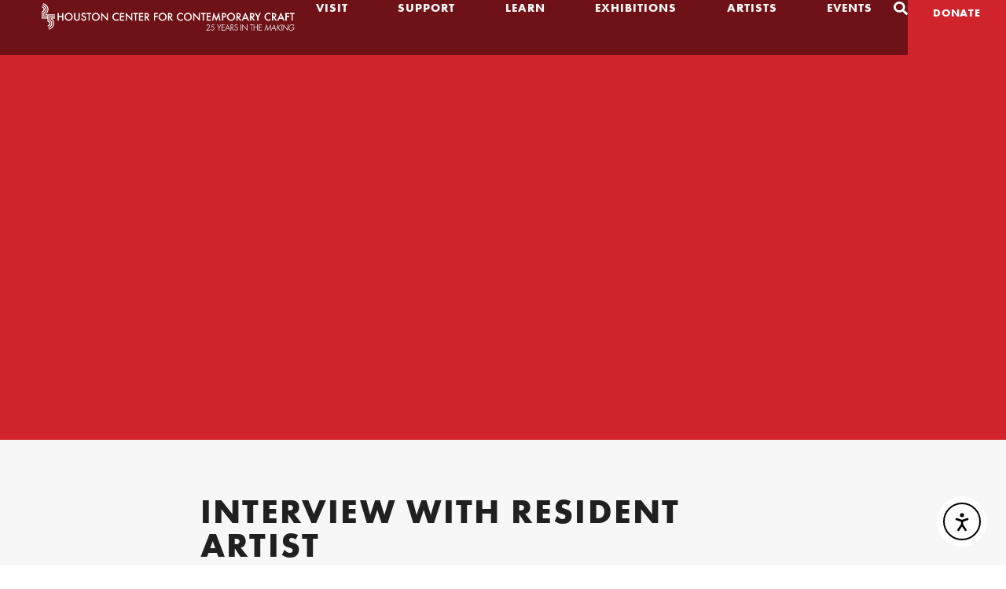

--- FILE ---
content_type: text/html; charset=UTF-8
request_url: https://crafthouston.org/2012/08/interview-with-resident-artist-jessica-kreutter/
body_size: 27689
content:
<!doctype html>
<html lang="en-US">
<head>
	<meta charset="UTF-8">
	<meta name="viewport" content="width=device-width, initial-scale=1">
	<link rel="profile" href="https://gmpg.org/xfn/11">
	<title>Interview with Resident Artist Jessica Kreutter &#8211; Houston Center for Contemporary Craft</title>
<meta name='robots' content='max-image-preview:large' />
	<style>img:is([sizes="auto" i], [sizes^="auto," i]) { contain-intrinsic-size: 3000px 1500px }</style>
	<link rel='dns-prefetch' href='//js.stripe.com' />
<link rel='dns-prefetch' href='//cdn.elementor.com' />
<link rel="alternate" type="application/rss+xml" title="Houston Center for Contemporary Craft &raquo; Feed" href="https://crafthouston.org/feed/" />
<link rel="alternate" type="application/rss+xml" title="Houston Center for Contemporary Craft &raquo; Comments Feed" href="https://crafthouston.org/comments/feed/" />
<meta name="generator" content="Event Espresso Version 5.0.50" />
<script>
window._wpemojiSettings = {"baseUrl":"https:\/\/s.w.org\/images\/core\/emoji\/16.0.1\/72x72\/","ext":".png","svgUrl":"https:\/\/s.w.org\/images\/core\/emoji\/16.0.1\/svg\/","svgExt":".svg","source":{"concatemoji":"https:\/\/crafthouston.org\/wp-includes\/js\/wp-emoji-release.min.js?ver=8539a89c2fb51766728f82368f6aef39"}};
/*! This file is auto-generated */
!function(s,n){var o,i,e;function c(e){try{var t={supportTests:e,timestamp:(new Date).valueOf()};sessionStorage.setItem(o,JSON.stringify(t))}catch(e){}}function p(e,t,n){e.clearRect(0,0,e.canvas.width,e.canvas.height),e.fillText(t,0,0);var t=new Uint32Array(e.getImageData(0,0,e.canvas.width,e.canvas.height).data),a=(e.clearRect(0,0,e.canvas.width,e.canvas.height),e.fillText(n,0,0),new Uint32Array(e.getImageData(0,0,e.canvas.width,e.canvas.height).data));return t.every(function(e,t){return e===a[t]})}function u(e,t){e.clearRect(0,0,e.canvas.width,e.canvas.height),e.fillText(t,0,0);for(var n=e.getImageData(16,16,1,1),a=0;a<n.data.length;a++)if(0!==n.data[a])return!1;return!0}function f(e,t,n,a){switch(t){case"flag":return n(e,"\ud83c\udff3\ufe0f\u200d\u26a7\ufe0f","\ud83c\udff3\ufe0f\u200b\u26a7\ufe0f")?!1:!n(e,"\ud83c\udde8\ud83c\uddf6","\ud83c\udde8\u200b\ud83c\uddf6")&&!n(e,"\ud83c\udff4\udb40\udc67\udb40\udc62\udb40\udc65\udb40\udc6e\udb40\udc67\udb40\udc7f","\ud83c\udff4\u200b\udb40\udc67\u200b\udb40\udc62\u200b\udb40\udc65\u200b\udb40\udc6e\u200b\udb40\udc67\u200b\udb40\udc7f");case"emoji":return!a(e,"\ud83e\udedf")}return!1}function g(e,t,n,a){var r="undefined"!=typeof WorkerGlobalScope&&self instanceof WorkerGlobalScope?new OffscreenCanvas(300,150):s.createElement("canvas"),o=r.getContext("2d",{willReadFrequently:!0}),i=(o.textBaseline="top",o.font="600 32px Arial",{});return e.forEach(function(e){i[e]=t(o,e,n,a)}),i}function t(e){var t=s.createElement("script");t.src=e,t.defer=!0,s.head.appendChild(t)}"undefined"!=typeof Promise&&(o="wpEmojiSettingsSupports",i=["flag","emoji"],n.supports={everything:!0,everythingExceptFlag:!0},e=new Promise(function(e){s.addEventListener("DOMContentLoaded",e,{once:!0})}),new Promise(function(t){var n=function(){try{var e=JSON.parse(sessionStorage.getItem(o));if("object"==typeof e&&"number"==typeof e.timestamp&&(new Date).valueOf()<e.timestamp+604800&&"object"==typeof e.supportTests)return e.supportTests}catch(e){}return null}();if(!n){if("undefined"!=typeof Worker&&"undefined"!=typeof OffscreenCanvas&&"undefined"!=typeof URL&&URL.createObjectURL&&"undefined"!=typeof Blob)try{var e="postMessage("+g.toString()+"("+[JSON.stringify(i),f.toString(),p.toString(),u.toString()].join(",")+"));",a=new Blob([e],{type:"text/javascript"}),r=new Worker(URL.createObjectURL(a),{name:"wpTestEmojiSupports"});return void(r.onmessage=function(e){c(n=e.data),r.terminate(),t(n)})}catch(e){}c(n=g(i,f,p,u))}t(n)}).then(function(e){for(var t in e)n.supports[t]=e[t],n.supports.everything=n.supports.everything&&n.supports[t],"flag"!==t&&(n.supports.everythingExceptFlag=n.supports.everythingExceptFlag&&n.supports[t]);n.supports.everythingExceptFlag=n.supports.everythingExceptFlag&&!n.supports.flag,n.DOMReady=!1,n.readyCallback=function(){n.DOMReady=!0}}).then(function(){return e}).then(function(){var e;n.supports.everything||(n.readyCallback(),(e=n.source||{}).concatemoji?t(e.concatemoji):e.wpemoji&&e.twemoji&&(t(e.twemoji),t(e.wpemoji)))}))}((window,document),window._wpemojiSettings);
</script>
<link rel="stylesheet" type="text/css" href="https://use.typekit.net/iar7zxc.css"><link rel='stylesheet' id='dce-dynamic-visibility-style-css' href='https://crafthouston.org/wp-content/plugins/dynamic-visibility-for-elementor/assets/css/dynamic-visibility.css?ver=6.0.1' media='all' />
<style id='wp-emoji-styles-inline-css'>

	img.wp-smiley, img.emoji {
		display: inline !important;
		border: none !important;
		box-shadow: none !important;
		height: 1em !important;
		width: 1em !important;
		margin: 0 0.07em !important;
		vertical-align: -0.1em !important;
		background: none !important;
		padding: 0 !important;
	}
</style>
<link rel='stylesheet' id='wp-block-library-css' href='https://crafthouston.org/wp-includes/css/dist/block-library/style.min.css?ver=8539a89c2fb51766728f82368f6aef39' media='all' />
<style id='global-styles-inline-css'>
:root{--wp--preset--aspect-ratio--square: 1;--wp--preset--aspect-ratio--4-3: 4/3;--wp--preset--aspect-ratio--3-4: 3/4;--wp--preset--aspect-ratio--3-2: 3/2;--wp--preset--aspect-ratio--2-3: 2/3;--wp--preset--aspect-ratio--16-9: 16/9;--wp--preset--aspect-ratio--9-16: 9/16;--wp--preset--color--black: #000000;--wp--preset--color--cyan-bluish-gray: #abb8c3;--wp--preset--color--white: #ffffff;--wp--preset--color--pale-pink: #f78da7;--wp--preset--color--vivid-red: #cf2e2e;--wp--preset--color--luminous-vivid-orange: #ff6900;--wp--preset--color--luminous-vivid-amber: #fcb900;--wp--preset--color--light-green-cyan: #7bdcb5;--wp--preset--color--vivid-green-cyan: #00d084;--wp--preset--color--pale-cyan-blue: #8ed1fc;--wp--preset--color--vivid-cyan-blue: #0693e3;--wp--preset--color--vivid-purple: #9b51e0;--wp--preset--gradient--vivid-cyan-blue-to-vivid-purple: linear-gradient(135deg,rgba(6,147,227,1) 0%,rgb(155,81,224) 100%);--wp--preset--gradient--light-green-cyan-to-vivid-green-cyan: linear-gradient(135deg,rgb(122,220,180) 0%,rgb(0,208,130) 100%);--wp--preset--gradient--luminous-vivid-amber-to-luminous-vivid-orange: linear-gradient(135deg,rgba(252,185,0,1) 0%,rgba(255,105,0,1) 100%);--wp--preset--gradient--luminous-vivid-orange-to-vivid-red: linear-gradient(135deg,rgba(255,105,0,1) 0%,rgb(207,46,46) 100%);--wp--preset--gradient--very-light-gray-to-cyan-bluish-gray: linear-gradient(135deg,rgb(238,238,238) 0%,rgb(169,184,195) 100%);--wp--preset--gradient--cool-to-warm-spectrum: linear-gradient(135deg,rgb(74,234,220) 0%,rgb(151,120,209) 20%,rgb(207,42,186) 40%,rgb(238,44,130) 60%,rgb(251,105,98) 80%,rgb(254,248,76) 100%);--wp--preset--gradient--blush-light-purple: linear-gradient(135deg,rgb(255,206,236) 0%,rgb(152,150,240) 100%);--wp--preset--gradient--blush-bordeaux: linear-gradient(135deg,rgb(254,205,165) 0%,rgb(254,45,45) 50%,rgb(107,0,62) 100%);--wp--preset--gradient--luminous-dusk: linear-gradient(135deg,rgb(255,203,112) 0%,rgb(199,81,192) 50%,rgb(65,88,208) 100%);--wp--preset--gradient--pale-ocean: linear-gradient(135deg,rgb(255,245,203) 0%,rgb(182,227,212) 50%,rgb(51,167,181) 100%);--wp--preset--gradient--electric-grass: linear-gradient(135deg,rgb(202,248,128) 0%,rgb(113,206,126) 100%);--wp--preset--gradient--midnight: linear-gradient(135deg,rgb(2,3,129) 0%,rgb(40,116,252) 100%);--wp--preset--font-size--small: 13px;--wp--preset--font-size--medium: 20px;--wp--preset--font-size--large: 36px;--wp--preset--font-size--x-large: 42px;--wp--preset--spacing--20: 0.44rem;--wp--preset--spacing--30: 0.67rem;--wp--preset--spacing--40: 1rem;--wp--preset--spacing--50: 1.5rem;--wp--preset--spacing--60: 2.25rem;--wp--preset--spacing--70: 3.38rem;--wp--preset--spacing--80: 5.06rem;--wp--preset--shadow--natural: 6px 6px 9px rgba(0, 0, 0, 0.2);--wp--preset--shadow--deep: 12px 12px 50px rgba(0, 0, 0, 0.4);--wp--preset--shadow--sharp: 6px 6px 0px rgba(0, 0, 0, 0.2);--wp--preset--shadow--outlined: 6px 6px 0px -3px rgba(255, 255, 255, 1), 6px 6px rgba(0, 0, 0, 1);--wp--preset--shadow--crisp: 6px 6px 0px rgba(0, 0, 0, 1);}:root { --wp--style--global--content-size: 800px;--wp--style--global--wide-size: 1200px; }:where(body) { margin: 0; }.wp-site-blocks > .alignleft { float: left; margin-right: 2em; }.wp-site-blocks > .alignright { float: right; margin-left: 2em; }.wp-site-blocks > .aligncenter { justify-content: center; margin-left: auto; margin-right: auto; }:where(.wp-site-blocks) > * { margin-block-start: 24px; margin-block-end: 0; }:where(.wp-site-blocks) > :first-child { margin-block-start: 0; }:where(.wp-site-blocks) > :last-child { margin-block-end: 0; }:root { --wp--style--block-gap: 24px; }:root :where(.is-layout-flow) > :first-child{margin-block-start: 0;}:root :where(.is-layout-flow) > :last-child{margin-block-end: 0;}:root :where(.is-layout-flow) > *{margin-block-start: 24px;margin-block-end: 0;}:root :where(.is-layout-constrained) > :first-child{margin-block-start: 0;}:root :where(.is-layout-constrained) > :last-child{margin-block-end: 0;}:root :where(.is-layout-constrained) > *{margin-block-start: 24px;margin-block-end: 0;}:root :where(.is-layout-flex){gap: 24px;}:root :where(.is-layout-grid){gap: 24px;}.is-layout-flow > .alignleft{float: left;margin-inline-start: 0;margin-inline-end: 2em;}.is-layout-flow > .alignright{float: right;margin-inline-start: 2em;margin-inline-end: 0;}.is-layout-flow > .aligncenter{margin-left: auto !important;margin-right: auto !important;}.is-layout-constrained > .alignleft{float: left;margin-inline-start: 0;margin-inline-end: 2em;}.is-layout-constrained > .alignright{float: right;margin-inline-start: 2em;margin-inline-end: 0;}.is-layout-constrained > .aligncenter{margin-left: auto !important;margin-right: auto !important;}.is-layout-constrained > :where(:not(.alignleft):not(.alignright):not(.alignfull)){max-width: var(--wp--style--global--content-size);margin-left: auto !important;margin-right: auto !important;}.is-layout-constrained > .alignwide{max-width: var(--wp--style--global--wide-size);}body .is-layout-flex{display: flex;}.is-layout-flex{flex-wrap: wrap;align-items: center;}.is-layout-flex > :is(*, div){margin: 0;}body .is-layout-grid{display: grid;}.is-layout-grid > :is(*, div){margin: 0;}body{padding-top: 0px;padding-right: 0px;padding-bottom: 0px;padding-left: 0px;}a:where(:not(.wp-element-button)){text-decoration: underline;}:root :where(.wp-element-button, .wp-block-button__link){background-color: #32373c;border-width: 0;color: #fff;font-family: inherit;font-size: inherit;line-height: inherit;padding: calc(0.667em + 2px) calc(1.333em + 2px);text-decoration: none;}.has-black-color{color: var(--wp--preset--color--black) !important;}.has-cyan-bluish-gray-color{color: var(--wp--preset--color--cyan-bluish-gray) !important;}.has-white-color{color: var(--wp--preset--color--white) !important;}.has-pale-pink-color{color: var(--wp--preset--color--pale-pink) !important;}.has-vivid-red-color{color: var(--wp--preset--color--vivid-red) !important;}.has-luminous-vivid-orange-color{color: var(--wp--preset--color--luminous-vivid-orange) !important;}.has-luminous-vivid-amber-color{color: var(--wp--preset--color--luminous-vivid-amber) !important;}.has-light-green-cyan-color{color: var(--wp--preset--color--light-green-cyan) !important;}.has-vivid-green-cyan-color{color: var(--wp--preset--color--vivid-green-cyan) !important;}.has-pale-cyan-blue-color{color: var(--wp--preset--color--pale-cyan-blue) !important;}.has-vivid-cyan-blue-color{color: var(--wp--preset--color--vivid-cyan-blue) !important;}.has-vivid-purple-color{color: var(--wp--preset--color--vivid-purple) !important;}.has-black-background-color{background-color: var(--wp--preset--color--black) !important;}.has-cyan-bluish-gray-background-color{background-color: var(--wp--preset--color--cyan-bluish-gray) !important;}.has-white-background-color{background-color: var(--wp--preset--color--white) !important;}.has-pale-pink-background-color{background-color: var(--wp--preset--color--pale-pink) !important;}.has-vivid-red-background-color{background-color: var(--wp--preset--color--vivid-red) !important;}.has-luminous-vivid-orange-background-color{background-color: var(--wp--preset--color--luminous-vivid-orange) !important;}.has-luminous-vivid-amber-background-color{background-color: var(--wp--preset--color--luminous-vivid-amber) !important;}.has-light-green-cyan-background-color{background-color: var(--wp--preset--color--light-green-cyan) !important;}.has-vivid-green-cyan-background-color{background-color: var(--wp--preset--color--vivid-green-cyan) !important;}.has-pale-cyan-blue-background-color{background-color: var(--wp--preset--color--pale-cyan-blue) !important;}.has-vivid-cyan-blue-background-color{background-color: var(--wp--preset--color--vivid-cyan-blue) !important;}.has-vivid-purple-background-color{background-color: var(--wp--preset--color--vivid-purple) !important;}.has-black-border-color{border-color: var(--wp--preset--color--black) !important;}.has-cyan-bluish-gray-border-color{border-color: var(--wp--preset--color--cyan-bluish-gray) !important;}.has-white-border-color{border-color: var(--wp--preset--color--white) !important;}.has-pale-pink-border-color{border-color: var(--wp--preset--color--pale-pink) !important;}.has-vivid-red-border-color{border-color: var(--wp--preset--color--vivid-red) !important;}.has-luminous-vivid-orange-border-color{border-color: var(--wp--preset--color--luminous-vivid-orange) !important;}.has-luminous-vivid-amber-border-color{border-color: var(--wp--preset--color--luminous-vivid-amber) !important;}.has-light-green-cyan-border-color{border-color: var(--wp--preset--color--light-green-cyan) !important;}.has-vivid-green-cyan-border-color{border-color: var(--wp--preset--color--vivid-green-cyan) !important;}.has-pale-cyan-blue-border-color{border-color: var(--wp--preset--color--pale-cyan-blue) !important;}.has-vivid-cyan-blue-border-color{border-color: var(--wp--preset--color--vivid-cyan-blue) !important;}.has-vivid-purple-border-color{border-color: var(--wp--preset--color--vivid-purple) !important;}.has-vivid-cyan-blue-to-vivid-purple-gradient-background{background: var(--wp--preset--gradient--vivid-cyan-blue-to-vivid-purple) !important;}.has-light-green-cyan-to-vivid-green-cyan-gradient-background{background: var(--wp--preset--gradient--light-green-cyan-to-vivid-green-cyan) !important;}.has-luminous-vivid-amber-to-luminous-vivid-orange-gradient-background{background: var(--wp--preset--gradient--luminous-vivid-amber-to-luminous-vivid-orange) !important;}.has-luminous-vivid-orange-to-vivid-red-gradient-background{background: var(--wp--preset--gradient--luminous-vivid-orange-to-vivid-red) !important;}.has-very-light-gray-to-cyan-bluish-gray-gradient-background{background: var(--wp--preset--gradient--very-light-gray-to-cyan-bluish-gray) !important;}.has-cool-to-warm-spectrum-gradient-background{background: var(--wp--preset--gradient--cool-to-warm-spectrum) !important;}.has-blush-light-purple-gradient-background{background: var(--wp--preset--gradient--blush-light-purple) !important;}.has-blush-bordeaux-gradient-background{background: var(--wp--preset--gradient--blush-bordeaux) !important;}.has-luminous-dusk-gradient-background{background: var(--wp--preset--gradient--luminous-dusk) !important;}.has-pale-ocean-gradient-background{background: var(--wp--preset--gradient--pale-ocean) !important;}.has-electric-grass-gradient-background{background: var(--wp--preset--gradient--electric-grass) !important;}.has-midnight-gradient-background{background: var(--wp--preset--gradient--midnight) !important;}.has-small-font-size{font-size: var(--wp--preset--font-size--small) !important;}.has-medium-font-size{font-size: var(--wp--preset--font-size--medium) !important;}.has-large-font-size{font-size: var(--wp--preset--font-size--large) !important;}.has-x-large-font-size{font-size: var(--wp--preset--font-size--x-large) !important;}
:root :where(.wp-block-pullquote){font-size: 1.5em;line-height: 1.6;}
</style>
<link rel='stylesheet' id='ea11y-widget-fonts-css' href='https://crafthouston.org/wp-content/plugins/pojo-accessibility/assets/build/fonts.css?ver=3.9.1' media='all' />
<link rel='stylesheet' id='ea11y-skip-link-css' href='https://crafthouston.org/wp-content/plugins/pojo-accessibility/assets/build/skip-link.css?ver=3.9.1' media='all' />
<link rel='stylesheet' id='hello-elementor-css' href='https://crafthouston.org/wp-content/themes/hello-elementor/assets/css/reset.css?ver=3.4.5' media='all' />
<link rel='stylesheet' id='hello-elementor-theme-style-css' href='https://crafthouston.org/wp-content/themes/hello-elementor/assets/css/theme.css?ver=3.4.5' media='all' />
<link rel='stylesheet' id='hello-elementor-header-footer-css' href='https://crafthouston.org/wp-content/themes/hello-elementor/assets/css/header-footer.css?ver=3.4.5' media='all' />
<link rel='stylesheet' id='elementor-frontend-css' href='https://crafthouston.org/wp-content/uploads/elementor/css/custom-frontend.min.css?ver=1768338071' media='all' />
<link rel='stylesheet' id='elementor-post-23739-css' href='https://crafthouston.org/wp-content/uploads/elementor/css/post-23739.css?ver=1768338070' media='all' />
<link rel='stylesheet' id='widget-image-css' href='https://crafthouston.org/wp-content/plugins/elementor/assets/css/widget-image.min.css?ver=3.34.1' media='all' />
<link rel='stylesheet' id='widget-nav-menu-css' href='https://crafthouston.org/wp-content/uploads/elementor/css/custom-pro-widget-nav-menu.min.css?ver=1768338071' media='all' />
<link rel='stylesheet' id='widget-heading-css' href='https://crafthouston.org/wp-content/plugins/elementor/assets/css/widget-heading.min.css?ver=3.34.1' media='all' />
<link rel='stylesheet' id='e-sticky-css' href='https://crafthouston.org/wp-content/plugins/elementor-pro/assets/css/modules/sticky.min.css?ver=3.34.0' media='all' />
<link rel='stylesheet' id='widget-icon-list-css' href='https://crafthouston.org/wp-content/uploads/elementor/css/custom-widget-icon-list.min.css?ver=1768338071' media='all' />
<link rel='stylesheet' id='widget-social-icons-css' href='https://crafthouston.org/wp-content/plugins/elementor/assets/css/widget-social-icons.min.css?ver=3.34.1' media='all' />
<link rel='stylesheet' id='e-apple-webkit-css' href='https://crafthouston.org/wp-content/uploads/elementor/css/custom-apple-webkit.min.css?ver=1768338071' media='all' />
<link rel='stylesheet' id='widget-divider-css' href='https://crafthouston.org/wp-content/plugins/elementor/assets/css/widget-divider.min.css?ver=3.34.1' media='all' />
<link rel='stylesheet' id='widget-loop-common-css' href='https://crafthouston.org/wp-content/plugins/elementor-pro/assets/css/widget-loop-common.min.css?ver=3.34.0' media='all' />
<link rel='stylesheet' id='widget-loop-grid-css' href='https://crafthouston.org/wp-content/uploads/elementor/css/custom-pro-widget-loop-grid.min.css?ver=1768338071' media='all' />
<link rel='stylesheet' id='elementor-post-23744-css' href='https://crafthouston.org/wp-content/uploads/elementor/css/post-23744.css?ver=1768344519' media='all' />
<link rel='stylesheet' id='elementor-post-23749-css' href='https://crafthouston.org/wp-content/uploads/elementor/css/post-23749.css?ver=1768344335' media='all' />
<link rel='stylesheet' id='elementor-post-27487-css' href='https://crafthouston.org/wp-content/uploads/elementor/css/post-27487.css?ver=1768338180' media='all' />
<link rel='stylesheet' id='wait_list-css' href='https://crafthouston.org/wp-content/plugins/eea-wait-lists/assets/wait_list.css?ver=1.0.6' media='all' />
<script src="https://crafthouston.org/wp-includes/js/jquery/jquery.min.js?ver=3.7.1" id="jquery-core-js"></script>
<script src="https://crafthouston.org/wp-includes/js/jquery/jquery-migrate.min.js?ver=3.4.1" id="jquery-migrate-js"></script>
<script id="wpgmza_data-js-extra">
var wpgmza_google_api_status = {"message":"Enqueued","code":"ENQUEUED"};
</script>
<script src="https://crafthouston.org/wp-content/plugins/wp-google-maps/wpgmza_data.js?ver=8539a89c2fb51766728f82368f6aef39" id="wpgmza_data-js"></script>
<link rel="https://api.w.org/" href="https://crafthouston.org/wp-json/" /><link rel="alternate" title="JSON" type="application/json" href="https://crafthouston.org/wp-json/wp/v2/posts/4803" /><link rel="EditURI" type="application/rsd+xml" title="RSD" href="https://crafthouston.org/xmlrpc.php?rsd" />
<link rel="canonical" href="https://crafthouston.org/2012/08/interview-with-resident-artist-jessica-kreutter/" />
<link rel='shortlink' href='https://crafthouston.org/?p=4803' />
<link rel="alternate" title="oEmbed (JSON)" type="application/json+oembed" href="https://crafthouston.org/wp-json/oembed/1.0/embed?url=https%3A%2F%2Fcrafthouston.org%2F2012%2F08%2Finterview-with-resident-artist-jessica-kreutter%2F" />
<link rel="alternate" title="oEmbed (XML)" type="text/xml+oembed" href="https://crafthouston.org/wp-json/oembed/1.0/embed?url=https%3A%2F%2Fcrafthouston.org%2F2012%2F08%2Finterview-with-resident-artist-jessica-kreutter%2F&#038;format=xml" />
<meta name="generator" content="Elementor 3.34.1; features: e_font_icon_svg, additional_custom_breakpoints; settings: css_print_method-external, google_font-enabled, font_display-swap">
<!-- Google Tag Manager -->
	<script>(function(w,d,s,l,i){w[l]=w[l]||[];w[l].push({'gtm.start':
	new Date().getTime(),event:'gtm.js'});var f=d.getElementsByTagName(s)[0],
	j=d.createElement(s),dl=l!='dataLayer'?'&l='+l:'';j.async=true;j.src=
	'https://www.googletagmanager.com/gtm.js?id='+i+dl;f.parentNode.insertBefore(j,f);
	})(window,document,'script','dataLayer','GTM-WFWXMJ5');</script>
	<!-- End Google Tag Manager -->

<style>#taxonomy-home-feature:before {
	content:"Show this on the homepage featured section, check both featured and notices to only show it on the featured section but not on the events page."
	}
</style>

<meta name="google-site-verification" content="Ubh1tIUXEm6Clhm-5PnrPjsyA9FDXHmEYJAfe4qW2aI" />
			<style>
				.e-con.e-parent:nth-of-type(n+4):not(.e-lazyloaded):not(.e-no-lazyload),
				.e-con.e-parent:nth-of-type(n+4):not(.e-lazyloaded):not(.e-no-lazyload) * {
					background-image: none !important;
				}
				@media screen and (max-height: 1024px) {
					.e-con.e-parent:nth-of-type(n+3):not(.e-lazyloaded):not(.e-no-lazyload),
					.e-con.e-parent:nth-of-type(n+3):not(.e-lazyloaded):not(.e-no-lazyload) * {
						background-image: none !important;
					}
				}
				@media screen and (max-height: 640px) {
					.e-con.e-parent:nth-of-type(n+2):not(.e-lazyloaded):not(.e-no-lazyload),
					.e-con.e-parent:nth-of-type(n+2):not(.e-lazyloaded):not(.e-no-lazyload) * {
						background-image: none !important;
					}
				}
			</style>
			<link rel="icon" href="https://crafthouston.org/wp-content/uploads/2023/12/hccc-fav-1-76x76.png" sizes="32x32" />
<link rel="icon" href="https://crafthouston.org/wp-content/uploads/2023/12/hccc-fav-1-300x300.png" sizes="192x192" />
<link rel="apple-touch-icon" href="https://crafthouston.org/wp-content/uploads/2023/12/hccc-fav-1-300x300.png" />
<meta name="msapplication-TileImage" content="https://crafthouston.org/wp-content/uploads/2023/12/hccc-fav-1-300x300.png" />
</head>
<body class="wp-singular post-template-default single single-post postid-4803 single-format-standard wp-custom-logo wp-embed-responsive wp-theme-hello-elementor eio-default ally-default hello-elementor-default elementor-default elementor-kit-23739 elementor-page-27487">

		<script>
			const onSkipLinkClick = () => {
				const htmlElement = document.querySelector('html');

				htmlElement.style['scroll-behavior'] = 'smooth';

				setTimeout( () => htmlElement.style['scroll-behavior'] = null, 1000 );
			}
			document.addEventListener("DOMContentLoaded", () => {
				if (!document.querySelector('#content')) {
					document.querySelector('.ea11y-skip-to-content-link').remove();
				}
			});
		</script>
		<nav aria-label="Skip to content navigation">
			<a class="ea11y-skip-to-content-link"
				href="#content"
				tabindex="1"
				onclick="onSkipLinkClick()"
			>
				Skip to content
				<svg width="24" height="24" viewBox="0 0 24 24" fill="none" role="presentation">
					<path d="M18 6V12C18 12.7956 17.6839 13.5587 17.1213 14.1213C16.5587 14.6839 15.7956 15 15 15H5M5 15L9 11M5 15L9 19"
								stroke="black"
								stroke-width="1.5"
								stroke-linecap="round"
								stroke-linejoin="round"
					/>
				</svg>
			</a>
			<div class="ea11y-skip-to-content-backdrop"></div>
		</nav>

		

		<header data-elementor-type="header" data-elementor-id="23744" class="elementor elementor-23744 elementor-location-header" data-elementor-post-type="elementor_library">
			<div class="elementor-element elementor-element-e679c42 e-con-full e-flex e-con e-parent" data-id="e679c42" data-element_type="container" data-settings="{&quot;background_background&quot;:&quot;classic&quot;,&quot;sticky&quot;:&quot;top&quot;,&quot;sticky_effects_offset&quot;:100,&quot;sticky_on&quot;:[&quot;desktop&quot;,&quot;tablet_extra&quot;,&quot;tablet&quot;,&quot;mobile&quot;],&quot;sticky_offset&quot;:0,&quot;sticky_anchor_link_offset&quot;:0}">
				<div class="elementor-element elementor-element-301eefd elementor-widget elementor-widget-theme-site-logo elementor-widget-image" data-id="301eefd" data-element_type="widget" data-widget_type="theme-site-logo.default">
				<div class="elementor-widget-container">
											<a href="https://crafthouston.org">
			<img loading="lazy" width="1200" height="142" src="https://crafthouston.org/wp-content/uploads/2023/12/Houston-center-for-contemporary-craft-25th-anniversary-logo-2-2.png" class="attachment-full size-full wp-image-31188" alt="" srcset="https://crafthouston.org/wp-content/uploads/2023/12/Houston-center-for-contemporary-craft-25th-anniversary-logo-2-2.png 1200w, https://crafthouston.org/wp-content/uploads/2023/12/Houston-center-for-contemporary-craft-25th-anniversary-logo-2-2-300x36.png 300w, https://crafthouston.org/wp-content/uploads/2023/12/Houston-center-for-contemporary-craft-25th-anniversary-logo-2-2-1024x121.png 1024w, https://crafthouston.org/wp-content/uploads/2023/12/Houston-center-for-contemporary-craft-25th-anniversary-logo-2-2-768x91.png 768w" sizes="(max-width: 1200px) 100vw, 1200px" />				</a>
											</div>
				</div>
		<div class="elementor-element elementor-element-04ad309 e-con-full e-flex e-con e-child" data-id="04ad309" data-element_type="container">
		<div class="elementor-element elementor-element-0b5039f e-con-full e-flex e-con e-child" data-id="0b5039f" data-element_type="container">
				<div class="elementor-element elementor-element-8bed3a2 elementor-nav-menu--dropdown-mobile elementor-nav-menu__align-justify elementor-nav-menu--stretch elementor-nav-menu__text-align-aside elementor-nav-menu--toggle elementor-nav-menu--burger elementor-widget elementor-widget-nav-menu" data-id="8bed3a2" data-element_type="widget" data-settings="{&quot;submenu_icon&quot;:{&quot;value&quot;:&quot;&lt;i aria-hidden=\&quot;true\&quot; class=\&quot;\&quot;&gt;&lt;\/i&gt;&quot;,&quot;library&quot;:&quot;&quot;},&quot;full_width&quot;:&quot;stretch&quot;,&quot;layout&quot;:&quot;horizontal&quot;,&quot;toggle&quot;:&quot;burger&quot;}" data-widget_type="nav-menu.default">
				<div class="elementor-widget-container">
								<nav aria-label="Menu" class="elementor-nav-menu--main elementor-nav-menu__container elementor-nav-menu--layout-horizontal e--pointer-none">
				<ul id="menu-1-8bed3a2" class="elementor-nav-menu"><li class="menu-item menu-item-type-post_type menu-item-object-page menu-item-has-children menu-item-97"><a href="https://crafthouston.org/visit/" class="elementor-item">Visit</a>
<ul class="sub-menu elementor-nav-menu--dropdown">
	<li class="menu-item menu-item-type-post_type menu-item-object-page menu-item-27839"><a href="https://crafthouston.org/about/" class="elementor-sub-item">About Us</a></li>
	<li class="menu-item menu-item-type-custom menu-item-object-custom menu-item-27620"><a href="/visit/#info" class="elementor-sub-item elementor-item-anchor">Hours &#038; Directions</a></li>
	<li class="menu-item menu-item-type-post_type menu-item-object-page menu-item-99"><a href="https://crafthouston.org/visit/groups-tours/" class="elementor-sub-item">Group Tours &#038; Workshops</a></li>
	<li class="menu-item menu-item-type-post_type menu-item-object-page menu-item-27621"><a href="https://crafthouston.org/exhibitions/" class="elementor-sub-item">Current Exhibitions</a></li>
	<li class="menu-item menu-item-type-post_type menu-item-object-page menu-item-27623"><a href="https://crafthouston.org/artist-residency/" class="elementor-sub-item">Artist Residency</a></li>
	<li class="menu-item menu-item-type-post_type menu-item-object-page menu-item-28741"><a href="https://crafthouston.org/shop-asher/" class="elementor-sub-item">Shop Asher</a></li>
	<li class="menu-item menu-item-type-post_type menu-item-object-page menu-item-100"><a href="https://crafthouston.org/visit/craft-garden/" class="elementor-sub-item">Craft Garden</a></li>
</ul>
</li>
<li class="menu-item menu-item-type-post_type menu-item-object-page menu-item-has-children menu-item-105"><a href="https://crafthouston.org/support/" class="elementor-item">Support</a>
<ul class="sub-menu elementor-nav-menu--dropdown">
	<li class="menu-item menu-item-type-post_type menu-item-object-page menu-item-27589"><a href="https://crafthouston.org/support/" class="elementor-sub-item">Ways to Give</a></li>
	<li class="menu-item menu-item-type-post_type menu-item-object-page menu-item-106"><a href="https://crafthouston.org/support/membership/" class="elementor-sub-item">Membership</a></li>
	<li class="menu-item menu-item-type-post_type menu-item-object-page menu-item-27406"><a href="https://crafthouston.org/support/annual-fund/" class="elementor-sub-item">Annual Fund</a></li>
	<li class="menu-item menu-item-type-post_type menu-item-object-page menu-item-108"><a href="https://crafthouston.org/support/annual-sponsorship/" class="elementor-sub-item">Sponsorship</a></li>
	<li class="menu-item menu-item-type-post_type menu-item-object-page menu-item-110"><a href="https://crafthouston.org/support/volunteer/" class="elementor-sub-item">Volunteer</a></li>
</ul>
</li>
<li class="menu-item menu-item-type-post_type menu-item-object-page menu-item-has-children menu-item-111"><a href="https://crafthouston.org/learn/" class="elementor-item">Learn</a>
<ul class="sub-menu elementor-nav-menu--dropdown">
	<li class="menu-item menu-item-type-post_type menu-item-object-page menu-item-27590"><a href="https://crafthouston.org/learn/" class="elementor-sub-item">Overview</a></li>
	<li class="menu-item menu-item-type-post_type menu-item-object-page menu-item-27456"><a href="https://crafthouston.org/learn/families/" class="elementor-sub-item">Families</a></li>
	<li class="menu-item menu-item-type-post_type menu-item-object-page menu-item-27461"><a href="https://crafthouston.org/learn/adults/" class="elementor-sub-item">Adults</a></li>
	<li class="menu-item menu-item-type-post_type menu-item-object-page menu-item-27455"><a href="https://crafthouston.org/learn/educators/" class="elementor-sub-item">Educators</a></li>
	<li class="menu-item menu-item-type-post_type menu-item-object-page menu-item-27463"><a href="https://crafthouston.org/learn/virtual-learning/" class="elementor-sub-item">Virtual Learning</a></li>
</ul>
</li>
<li class="menu-item menu-item-type-post_type menu-item-object-page menu-item-has-children menu-item-121"><a href="https://crafthouston.org/exhibitions/" class="elementor-item">Exhibitions</a>
<ul class="sub-menu elementor-nav-menu--dropdown">
	<li class="menu-item menu-item-type-custom menu-item-object-custom menu-item-27594"><a href="/exhibitions/#onview" class="elementor-sub-item elementor-item-anchor">On View</a></li>
	<li class="menu-item menu-item-type-custom menu-item-object-custom menu-item-27595"><a href="/exhibitions/#upcoming" class="elementor-sub-item elementor-item-anchor">Upcoming</a></li>
	<li class="menu-item menu-item-type-post_type menu-item-object-page menu-item-27505"><a href="https://crafthouston.org/exhibitions/past/" class="elementor-sub-item">Past Exhibitions</a></li>
	<li class="menu-item menu-item-type-post_type menu-item-object-page menu-item-29519"><a href="https://crafthouston.org/exhibitions/crafttexas-application/" class="elementor-sub-item">CraftTexas Application</a></li>
</ul>
</li>
<li class="menu-item menu-item-type-post_type menu-item-object-page menu-item-has-children menu-item-30986"><a href="https://crafthouston.org/artists/" class="elementor-item">Artists</a>
<ul class="sub-menu elementor-nav-menu--dropdown">
	<li class="menu-item menu-item-type-post_type menu-item-object-page menu-item-30984"><a href="https://crafthouston.org/artists/" class="elementor-sub-item">Overview</a></li>
	<li class="menu-item menu-item-type-post_type menu-item-object-page menu-item-30985"><a href="https://crafthouston.org/artist-residency/" class="elementor-sub-item">Residency</a></li>
	<li class="menu-item menu-item-type-custom menu-item-object-custom menu-item-30988"><a href="https://crafthouston.org/artists/#programs" class="elementor-sub-item elementor-item-anchor">Programs</a></li>
	<li class="menu-item menu-item-type-post_type menu-item-object-page menu-item-30989"><a href="https://crafthouston.org/artist-resources/" class="elementor-sub-item">Resources</a></li>
	<li class="menu-item menu-item-type-post_type menu-item-object-page menu-item-31059"><a href="https://crafthouston.org/artist-residency/apply-to-program/" class="elementor-sub-item">Apply</a></li>
</ul>
</li>
<li class="menu-item menu-item-type-post_type menu-item-object-page menu-item-27460"><a href="https://crafthouston.org/events/" class="elementor-item">Events</a></li>
</ul>			</nav>
					<div class="elementor-menu-toggle" role="button" tabindex="0" aria-label="Menu Toggle" aria-expanded="false">
			<svg aria-hidden="true" role="presentation" class="elementor-menu-toggle__icon--open e-font-icon-svg e-eicon-menu-bar" viewBox="0 0 1000 1000" xmlns="http://www.w3.org/2000/svg"><path d="M104 333H896C929 333 958 304 958 271S929 208 896 208H104C71 208 42 237 42 271S71 333 104 333ZM104 583H896C929 583 958 554 958 521S929 458 896 458H104C71 458 42 487 42 521S71 583 104 583ZM104 833H896C929 833 958 804 958 771S929 708 896 708H104C71 708 42 737 42 771S71 833 104 833Z"></path></svg><svg aria-hidden="true" role="presentation" class="elementor-menu-toggle__icon--close e-font-icon-svg e-eicon-close" viewBox="0 0 1000 1000" xmlns="http://www.w3.org/2000/svg"><path d="M742 167L500 408 258 167C246 154 233 150 217 150 196 150 179 158 167 167 154 179 150 196 150 212 150 229 154 242 171 254L408 500 167 742C138 771 138 800 167 829 196 858 225 858 254 829L496 587 738 829C750 842 767 846 783 846 800 846 817 842 829 829 842 817 846 804 846 783 846 767 842 750 829 737L588 500 833 258C863 229 863 200 833 171 804 137 775 137 742 167Z"></path></svg>		</div>
					<nav class="elementor-nav-menu--dropdown elementor-nav-menu__container" aria-hidden="true">
				<ul id="menu-2-8bed3a2" class="elementor-nav-menu"><li class="menu-item menu-item-type-post_type menu-item-object-page menu-item-has-children menu-item-97"><a href="https://crafthouston.org/visit/" class="elementor-item" tabindex="-1">Visit</a>
<ul class="sub-menu elementor-nav-menu--dropdown">
	<li class="menu-item menu-item-type-post_type menu-item-object-page menu-item-27839"><a href="https://crafthouston.org/about/" class="elementor-sub-item" tabindex="-1">About Us</a></li>
	<li class="menu-item menu-item-type-custom menu-item-object-custom menu-item-27620"><a href="/visit/#info" class="elementor-sub-item elementor-item-anchor" tabindex="-1">Hours &#038; Directions</a></li>
	<li class="menu-item menu-item-type-post_type menu-item-object-page menu-item-99"><a href="https://crafthouston.org/visit/groups-tours/" class="elementor-sub-item" tabindex="-1">Group Tours &#038; Workshops</a></li>
	<li class="menu-item menu-item-type-post_type menu-item-object-page menu-item-27621"><a href="https://crafthouston.org/exhibitions/" class="elementor-sub-item" tabindex="-1">Current Exhibitions</a></li>
	<li class="menu-item menu-item-type-post_type menu-item-object-page menu-item-27623"><a href="https://crafthouston.org/artist-residency/" class="elementor-sub-item" tabindex="-1">Artist Residency</a></li>
	<li class="menu-item menu-item-type-post_type menu-item-object-page menu-item-28741"><a href="https://crafthouston.org/shop-asher/" class="elementor-sub-item" tabindex="-1">Shop Asher</a></li>
	<li class="menu-item menu-item-type-post_type menu-item-object-page menu-item-100"><a href="https://crafthouston.org/visit/craft-garden/" class="elementor-sub-item" tabindex="-1">Craft Garden</a></li>
</ul>
</li>
<li class="menu-item menu-item-type-post_type menu-item-object-page menu-item-has-children menu-item-105"><a href="https://crafthouston.org/support/" class="elementor-item" tabindex="-1">Support</a>
<ul class="sub-menu elementor-nav-menu--dropdown">
	<li class="menu-item menu-item-type-post_type menu-item-object-page menu-item-27589"><a href="https://crafthouston.org/support/" class="elementor-sub-item" tabindex="-1">Ways to Give</a></li>
	<li class="menu-item menu-item-type-post_type menu-item-object-page menu-item-106"><a href="https://crafthouston.org/support/membership/" class="elementor-sub-item" tabindex="-1">Membership</a></li>
	<li class="menu-item menu-item-type-post_type menu-item-object-page menu-item-27406"><a href="https://crafthouston.org/support/annual-fund/" class="elementor-sub-item" tabindex="-1">Annual Fund</a></li>
	<li class="menu-item menu-item-type-post_type menu-item-object-page menu-item-108"><a href="https://crafthouston.org/support/annual-sponsorship/" class="elementor-sub-item" tabindex="-1">Sponsorship</a></li>
	<li class="menu-item menu-item-type-post_type menu-item-object-page menu-item-110"><a href="https://crafthouston.org/support/volunteer/" class="elementor-sub-item" tabindex="-1">Volunteer</a></li>
</ul>
</li>
<li class="menu-item menu-item-type-post_type menu-item-object-page menu-item-has-children menu-item-111"><a href="https://crafthouston.org/learn/" class="elementor-item" tabindex="-1">Learn</a>
<ul class="sub-menu elementor-nav-menu--dropdown">
	<li class="menu-item menu-item-type-post_type menu-item-object-page menu-item-27590"><a href="https://crafthouston.org/learn/" class="elementor-sub-item" tabindex="-1">Overview</a></li>
	<li class="menu-item menu-item-type-post_type menu-item-object-page menu-item-27456"><a href="https://crafthouston.org/learn/families/" class="elementor-sub-item" tabindex="-1">Families</a></li>
	<li class="menu-item menu-item-type-post_type menu-item-object-page menu-item-27461"><a href="https://crafthouston.org/learn/adults/" class="elementor-sub-item" tabindex="-1">Adults</a></li>
	<li class="menu-item menu-item-type-post_type menu-item-object-page menu-item-27455"><a href="https://crafthouston.org/learn/educators/" class="elementor-sub-item" tabindex="-1">Educators</a></li>
	<li class="menu-item menu-item-type-post_type menu-item-object-page menu-item-27463"><a href="https://crafthouston.org/learn/virtual-learning/" class="elementor-sub-item" tabindex="-1">Virtual Learning</a></li>
</ul>
</li>
<li class="menu-item menu-item-type-post_type menu-item-object-page menu-item-has-children menu-item-121"><a href="https://crafthouston.org/exhibitions/" class="elementor-item" tabindex="-1">Exhibitions</a>
<ul class="sub-menu elementor-nav-menu--dropdown">
	<li class="menu-item menu-item-type-custom menu-item-object-custom menu-item-27594"><a href="/exhibitions/#onview" class="elementor-sub-item elementor-item-anchor" tabindex="-1">On View</a></li>
	<li class="menu-item menu-item-type-custom menu-item-object-custom menu-item-27595"><a href="/exhibitions/#upcoming" class="elementor-sub-item elementor-item-anchor" tabindex="-1">Upcoming</a></li>
	<li class="menu-item menu-item-type-post_type menu-item-object-page menu-item-27505"><a href="https://crafthouston.org/exhibitions/past/" class="elementor-sub-item" tabindex="-1">Past Exhibitions</a></li>
	<li class="menu-item menu-item-type-post_type menu-item-object-page menu-item-29519"><a href="https://crafthouston.org/exhibitions/crafttexas-application/" class="elementor-sub-item" tabindex="-1">CraftTexas Application</a></li>
</ul>
</li>
<li class="menu-item menu-item-type-post_type menu-item-object-page menu-item-has-children menu-item-30986"><a href="https://crafthouston.org/artists/" class="elementor-item" tabindex="-1">Artists</a>
<ul class="sub-menu elementor-nav-menu--dropdown">
	<li class="menu-item menu-item-type-post_type menu-item-object-page menu-item-30984"><a href="https://crafthouston.org/artists/" class="elementor-sub-item" tabindex="-1">Overview</a></li>
	<li class="menu-item menu-item-type-post_type menu-item-object-page menu-item-30985"><a href="https://crafthouston.org/artist-residency/" class="elementor-sub-item" tabindex="-1">Residency</a></li>
	<li class="menu-item menu-item-type-custom menu-item-object-custom menu-item-30988"><a href="https://crafthouston.org/artists/#programs" class="elementor-sub-item elementor-item-anchor" tabindex="-1">Programs</a></li>
	<li class="menu-item menu-item-type-post_type menu-item-object-page menu-item-30989"><a href="https://crafthouston.org/artist-resources/" class="elementor-sub-item" tabindex="-1">Resources</a></li>
	<li class="menu-item menu-item-type-post_type menu-item-object-page menu-item-31059"><a href="https://crafthouston.org/artist-residency/apply-to-program/" class="elementor-sub-item" tabindex="-1">Apply</a></li>
</ul>
</li>
<li class="menu-item menu-item-type-post_type menu-item-object-page menu-item-27460"><a href="https://crafthouston.org/events/" class="elementor-item" tabindex="-1">Events</a></li>
</ul>			</nav>
						</div>
				</div>
				<div class="elementor-element elementor-element-c49252b elementor-hidden-mobile elementor-view-default elementor-widget elementor-widget-icon" data-id="c49252b" data-element_type="widget" data-widget_type="icon.default">
				<div class="elementor-widget-container">
							<div class="elementor-icon-wrapper">
			<a class="elementor-icon" href="#elementor-action%3Aaction%3Dpopup%3Aopen%26settings%3DeyJpZCI6IjI3NTQwIiwidG9nZ2xlIjpmYWxzZX0%3D">
			<svg aria-hidden="true" class="e-font-icon-svg e-fas-search" viewBox="0 0 512 512" xmlns="http://www.w3.org/2000/svg"><path d="M505 442.7L405.3 343c-4.5-4.5-10.6-7-17-7H372c27.6-35.3 44-79.7 44-128C416 93.1 322.9 0 208 0S0 93.1 0 208s93.1 208 208 208c48.3 0 92.7-16.4 128-44v16.3c0 6.4 2.5 12.5 7 17l99.7 99.7c9.4 9.4 24.6 9.4 33.9 0l28.3-28.3c9.4-9.4 9.4-24.6.1-34zM208 336c-70.7 0-128-57.2-128-128 0-70.7 57.2-128 128-128 70.7 0 128 57.2 128 128 0 70.7-57.2 128-128 128z"></path></svg>			</a>
		</div>
						</div>
				</div>
				</div>
		<a class="elementor-element elementor-element-a4336db e-con-full elementor-hidden-mobile e-flex e-con e-child" data-id="a4336db" data-element_type="container" data-settings="{&quot;background_background&quot;:&quot;classic&quot;}" href="https://crafthouston.org/annual-fund-donation/" target="_blank">
				<div class="elementor-element elementor-element-5c5c527 elementor-widget elementor-widget-heading" data-id="5c5c527" data-element_type="widget" data-widget_type="heading.default">
				<div class="elementor-widget-container">
					<span class="elementor-heading-title elementor-size-default">Donate</span>				</div>
				</div>
				</a>
				</div>
				</div>
				</header>
				<div data-elementor-type="single-post" data-elementor-id="27487" class="elementor elementor-27487 elementor-location-single post-4803 post type-post status-publish format-standard hentry category-blog tag-artist-residency-program tag-ceramics tag-houston-center-for-contemporary-craft tag-interviews tag-jessica-kreutter" data-elementor-post-type="elementor_library">
			<div class="elementor-element elementor-element-d06f0b0 hero heroshort e-flex e-con-boxed e-con e-parent" data-id="d06f0b0" data-element_type="container" data-settings="{&quot;background_background&quot;:&quot;classic&quot;}">
					<div class="e-con-inner">
		<div class="elementor-element elementor-element-7c64d55 e-flex e-con-boxed e-con e-child" data-id="7c64d55" data-element_type="container">
					<div class="e-con-inner">
				<div class="elementor-element elementor-element-acd5b20 elementor-widget elementor-widget-heading" data-id="acd5b20" data-element_type="widget" data-widget_type="heading.default">
				<div class="elementor-widget-container">
					<h1 class="elementor-heading-title elementor-size-default">News</h1>				</div>
				</div>
					</div>
				</div>
					</div>
				</div>
		<div class="elementor-element elementor-element-f0eef30 defpad e-flex e-con-boxed e-con e-parent" data-id="f0eef30" data-element_type="container" data-settings="{&quot;background_background&quot;:&quot;classic&quot;}">
					<div class="e-con-inner">
				<div class="elementor-element elementor-element-6b892ae elementor-widget elementor-widget-heading" data-id="6b892ae" data-element_type="widget" data-widget_type="heading.default">
				<div class="elementor-widget-container">
					<h2 class="elementor-heading-title elementor-size-default">Interview with Resident Artist <br />Jessica Kreutter</h2>				</div>
				</div>
		<div class="elementor-element elementor-element-aa7dc53 e-flex e-con-boxed e-con e-child" data-id="aa7dc53" data-element_type="container">
					<div class="e-con-inner">
				<div class="elementor-element elementor-element-321135b elementor-widget elementor-widget-heading" data-id="321135b" data-element_type="widget" data-widget_type="heading.default">
				<div class="elementor-widget-container">
					<h3 class="elementor-heading-title elementor-size-default">August 3, 2012</h3>				</div>
				</div>
		<div class="elementor-element elementor-element-4ca77ad e-con-full e-flex e-con e-child" data-id="4ca77ad" data-element_type="container" data-settings="{&quot;background_background&quot;:&quot;classic&quot;}">
				</div>
				<div class="elementor-element elementor-element-4132317 link-rb elementor-widget elementor-widget-heading" data-id="4132317" data-element_type="widget" data-widget_type="heading.default">
				<div class="elementor-widget-container">
					<h3 class="elementor-heading-title elementor-size-default"><a href="https://crafthouston.org/category/blog/" rel="tag">Blog</a></h3>				</div>
				</div>
					</div>
				</div>
		<div class="elementor-element elementor-element-a69c6d9 e-flex e-con-boxed No e-con e-child" data-id="a69c6d9" data-element_type="container">
					<div class="e-con-inner">
					</div>
				</div>
		<div class="elementor-element elementor-element-195c4d8 e-flex e-con-boxed No e-con e-child" data-id="195c4d8" data-element_type="container">
					<div class="e-con-inner">
					</div>
				</div>
					</div>
				</div>
		<div class="elementor-element elementor-element-c480bcc defpad e-flex e-con-boxed e-con e-parent" data-id="c480bcc" data-element_type="container">
					<div class="e-con-inner">
				<div class="elementor-element elementor-element-8df2a2e elementor-widget elementor-widget-theme-post-content" data-id="8df2a2e" data-element_type="widget" data-widget_type="theme-post-content.default">
				<div class="elementor-widget-container">
					<figure id="attachment_4810" aria-describedby="caption-attachment-4810" style="width: 556px" class="wp-caption aligncenter"><a href="https://crafthouston.org/wp-content/uploads/2012/08/hccc-ra-kreutter-4-blog.jpg"><img fetchpriority="high" fetchpriority="high" decoding="async" class=" wp-image-4810   " title="hccc-ra-kreutter-4-blog" alt="" src="https://crafthouston.org/wp-content/uploads/2012/08/hccc-ra-kreutter-4-blog.jpg" width="556" height="756" /></a><figcaption id="caption-attachment-4810" class="wp-caption-text">Clay artist Jessica Kreuter in her studio at HCCC. Photo by Kim Coffman.</figcaption></figure>
<p style="text-align: left;"><em>This week, we interviewed <a href="https://jessicakreutter.com/jessica_kreutter/Home.html" target="_blank" rel="noopener">Jessica Kreutter</a>, a clay artist who works with discarded objects.</em><em> She received an MFA from The University of Tennessee in 2010. For 10 years previous to graduate school, she worked as an artist, art teacher and social worker in Portland, Oregon. Recently, she has exhibited at Pirate: Contemporary Art, Mütter Museum, Seattle Design Center, and the Fort Collins Museum of Art, as well as in group exhibitions in Philadelphia, Washington, Florida, Kentucky, North Carolina, and Colorado. She has been a resident artist at ART342, Vermont Studio Center, Anderson Ranch and Platte Forum and is <a href="https://crafthouston.org/artists/residents/current-artists/">in residence at HCCC</a> through August 15, 2012</em>.<em> <span id="more-4803"></span></em></p>
<h4>You work in a studio with a large window, which makes you more visible to the Center’s visitors than the other artist studios.  Do you feel that the high visibility is a hindrance or an incentive to work?<em></em></h4>
<p>Neither, to any large degree.  I just find myself tailoring what I am working on depending on what is going on at the Center.  I cherish the time after hours, when I can work in privacy, listen to music, sing and talk to myself.  These are times when I can think, make decisions and start to more fully understand the work (by staring blankly at the wall). During open hours, I focus more on physically making the work.  I can mentally block out the window so that I can fully engage with what I am doing, and I just have to remember to not pick my nose and to keep my clothes on.<em></em></p>
<h4><em></em>Can you tell us about the processes you use?<em></em></h4>
<p>Everything is hand built.  Lately, I’ve been collecting ornamentation from objects, wood filigrees in Victorian houses, and any interesting ornate design by making a simple one-part mold out of clay. After firing the mold, I can press wet clay into the bisque and remake these designs.  This ornamentation shows up in the pieces—in the repetitive fragments or on the larger “bodies.”<em></em></p>
<h4><em></em>What led you to combine porcelain sculpture with found objects?<em></em></h4>
<p>I like to explore abandoned places or places on the margins.  I’ll go on hikes/drives and come across interesting places to explore or find places when I travel, like the Salton Sea, the Sutro baths or a town on the edge of Death Valley.  I just enjoy the act of exploring and taking photos.  As I started to think about what I was searching for in these places, I realized it connected with what I was searching for in my own work—a space of transition, a place between two worlds.  So I started to compile objects that I would find and bring them into my work.<em></em></p>
<h4><em></em>Does the sense of age in the objects play a large role?<em></em></h4>
<p>The wear and decay speak to me about memory and time and transformation.  I think of all the bodies that have used the objects as they move through time, leaving both visible and invisible traces.  In a place of fantasy and imagination, what happens when these traces float free of associations, and how is memory transformed into a tangible presence?</p>
<figure id="attachment_4814" aria-describedby="caption-attachment-4814" style="width: 556px" class="wp-caption aligncenter"><a href="https://crafthouston.org/wp-content/uploads/2012/08/hccc-ra-kreutter-6-blog.jpg"><img decoding="async" class=" wp-image-4814 " title="hccc-ra-kreutter-6-blog" alt="" src="https://crafthouston.org/wp-content/uploads/2012/08/hccc-ra-kreutter-6-blog.jpg" width="556" height="569" /></a><figcaption id="caption-attachment-4814" class="wp-caption-text">Jessica Kreutter, &#8220;Of ruin and rooms that breathe.&#8221; Porcelain, gold luster, pins, abandoned objects. H 10’ x W 11’ x 5.’ 2012. Photo by the artist.</figcaption></figure>
<figure id="attachment_4815" aria-describedby="caption-attachment-4815" style="width: 556px" class="wp-caption aligncenter"><a href="https://crafthouston.org/wp-content/uploads/2012/08/hccc-ra-kreutter-7-blog.jpg"><img decoding="async" class=" wp-image-4815 " title="hccc-ra-kreutter-7-blog" alt="" src="https://crafthouston.org/wp-content/uploads/2012/08/hccc-ra-kreutter-7-blog.jpg" width="556" height="759" /></a><figcaption id="caption-attachment-4815" class="wp-caption-text">Jessica Kreutter, &#8220;Of ruin and rooms that breathe&#8221; (detail). Porcelain, gold luster, pins, abandoned objects. H 10’ x W 11’ x 5.’ 2012. Photo by the artist.</figcaption></figure>
<p>Do you feel it is important to tailor your pieces to the final installation space?<em></em></p>
<p>Making a piece to fit a space is much like finding an object and figuring out how the clay will relate to the object.  It forces you to work differently, because you are starting out with a certain set of existing problems.  In that way, I do like to know the space in which the piece will exist and work within the perimeters.  Lately, I have been working with lots of parts and pieces that can conform to any space, making it easy for the piece to shift and change.  I like this as well, because it leaves some decisions open, and you don’t quite know the piece until the very end.<em></em></p>
<h4><em></em>You’ve worked in fields ranging from the arts to social work. How would you say these experiences inform your current visual output?<em></em></h4>
<p>The experience of making can be very solitary, and sometimes it is hard not to see it as a selfish venture done in isolation.  It is very hard to know if and how the work affects the outside world.  I see my work teaching and working/volunteering in social service as a counter balance to my work as an artist.  The experience of witnessing others find their own creativity and voice gives me an understanding of why I do what I do and reminds me that art does hold an important place in the world.<em></em></p>
<h4><em></em>What do you think about the Houston arts community?<em></em></h4>
<p>I have been surprised at the great contemporary art scene in Houston and its accessibility. On any given day, I can go sit in the Rothko chapel, take a book to read in the Dan Flavin installation and bike to the James Turrell <em>Skyscape</em> at sunset. This accessibility and commitment to great art leads people to incorporate art into their everyday lives and creates a supportive, thriving arts community.<em></em></p>
<h4><em></em>What is your favorite thing about your residency at HCCC?</h4>
<p>Bringing me to an unexpectedly great city and being able to have conversations that move beyond “what are you making” with some of the visitors and the residents.<em></em></p>
<h4><em></em>Who was your biggest influence artistically?</h4>
<p>I like the other worlds created by Remedios Varo. And I am constantly intrigued with other women that can loosely be connected with surrealism and the way they use the body, like Louise Bourgeois, Dorothea Tanning, Francesca Woodman.</p>
				</div>
				</div>
					</div>
				</div>
		<div class="elementor-element elementor-element-becede2 defpad e-flex e-con-boxed e-con e-parent" data-id="becede2" data-element_type="container">
					<div class="e-con-inner">
		<div class="elementor-element elementor-element-22bcc1b title e-flex e-con-boxed e-con e-child" data-id="22bcc1b" data-element_type="container">
					<div class="e-con-inner">
				<div class="elementor-element elementor-element-bb523e4 elementor-widget elementor-widget-heading" data-id="bb523e4" data-element_type="widget" data-widget_type="heading.default">
				<div class="elementor-widget-container">
					<h2 class="elementor-heading-title elementor-size-default">More News</h2>				</div>
				</div>
				<div class="elementor-element elementor-element-2fe5ed6 elementor-widget-tablet__width-inherit elementor-widget-divider--view-line elementor-widget elementor-widget-divider" data-id="2fe5ed6" data-element_type="widget" data-widget_type="divider.default">
				<div class="elementor-widget-container">
							<div class="elementor-divider">
			<span class="elementor-divider-separator">
						</span>
		</div>
						</div>
				</div>
					</div>
				</div>
				<div class="elementor-element elementor-element-4577028 elementor-grid-2 dark elementor-grid-tablet-2 elementor-grid-mobile-1 elementor-widget elementor-widget-loop-grid" data-id="4577028" data-element_type="widget" data-settings="{&quot;template_id&quot;:27395,&quot;columns&quot;:2,&quot;row_gap&quot;:{&quot;unit&quot;:&quot;rem&quot;,&quot;size&quot;:3,&quot;sizes&quot;:[]},&quot;row_gap_tablet&quot;:{&quot;unit&quot;:&quot;rem&quot;,&quot;size&quot;:&quot;&quot;,&quot;sizes&quot;:[]},&quot;row_gap_mobile&quot;:{&quot;unit&quot;:&quot;rem&quot;,&quot;size&quot;:4,&quot;sizes&quot;:[]},&quot;_skin&quot;:&quot;post&quot;,&quot;columns_tablet&quot;:&quot;2&quot;,&quot;columns_mobile&quot;:&quot;1&quot;,&quot;edit_handle_selector&quot;:&quot;[data-elementor-type=\&quot;loop-item\&quot;]&quot;,&quot;row_gap_tablet_extra&quot;:{&quot;unit&quot;:&quot;px&quot;,&quot;size&quot;:&quot;&quot;,&quot;sizes&quot;:[]}}" data-widget_type="loop-grid.post">
				<div class="elementor-widget-container">
							<div class="elementor-loop-container elementor-grid" role="list">
		<style id="loop-27395">.elementor-27395 .elementor-element.elementor-element-2b9311b{--display:flex;--gap:0px 0px;--row-gap:0px;--column-gap:0px;}.elementor-27395 .elementor-element.elementor-element-66904b1{--display:flex;--gap:.5rem .5rem;--row-gap:.5rem;--column-gap:.5rem;}.elementor-widget-image .widget-image-caption{color:var( --e-global-color-text );font-family:var( --e-global-typography-text-font-family ), Sans-serif;font-size:var( --e-global-typography-text-font-size );font-weight:var( --e-global-typography-text-font-weight );}.elementor-27395 .elementor-element.elementor-element-c473f2c img{width:100%;height:10rem;object-fit:contain;object-position:center left;}.elementor-widget-heading .elementor-heading-title{font-family:var( --e-global-typography-primary-font-family ), Sans-serif;font-weight:var( --e-global-typography-primary-font-weight );text-transform:var( --e-global-typography-primary-text-transform );letter-spacing:var( --e-global-typography-primary-letter-spacing );color:var( --e-global-color-primary );}.elementor-27395 .elementor-element.elementor-element-ffb168b .elementor-heading-title{font-family:"futura-pt", Sans-serif;font-size:1.5rem;font-weight:500;line-height:1.25em;letter-spacing:0.05em;color:var( --e-global-color-secondary );}.elementor-27395 .elementor-element.elementor-element-d4e813a{--display:flex;--flex-direction:row;--container-widget-width:initial;--container-widget-height:100%;--container-widget-flex-grow:1;--container-widget-align-self:stretch;--flex-wrap-mobile:wrap;--flex-wrap:wrap;}.elementor-27395 .elementor-element.elementor-element-4b0f0ed .elementor-heading-title{font-family:"futura-pt", Sans-serif;font-weight:600;text-transform:uppercase;letter-spacing:0.05em;color:var( --e-global-color-primary );}.elementor-27395 .elementor-element.elementor-element-1c28043 .elementor-heading-title{font-family:"futura-pt", Sans-serif;font-weight:600;text-transform:uppercase;letter-spacing:0.05em;color:var( --e-global-color-primary );}.elementor-widget-divider{--divider-color:var( --e-global-color-secondary );}.elementor-widget-divider .elementor-divider__text{color:var( --e-global-color-secondary );font-family:var( --e-global-typography-secondary-font-family ), Sans-serif;font-weight:var( --e-global-typography-secondary-font-weight );text-transform:var( --e-global-typography-secondary-text-transform );letter-spacing:var( --e-global-typography-secondary-letter-spacing );}.elementor-widget-divider.elementor-view-stacked .elementor-icon{background-color:var( --e-global-color-secondary );}.elementor-widget-divider.elementor-view-framed .elementor-icon, .elementor-widget-divider.elementor-view-default .elementor-icon{color:var( --e-global-color-secondary );border-color:var( --e-global-color-secondary );}.elementor-widget-divider.elementor-view-framed .elementor-icon, .elementor-widget-divider.elementor-view-default .elementor-icon svg{fill:var( --e-global-color-secondary );}.elementor-27395 .elementor-element.elementor-element-fa5c546{--divider-border-style:solid;--divider-color:#000;--divider-border-width:1px;}.elementor-27395 .elementor-element.elementor-element-fa5c546 .elementor-divider-separator{width:100%;}.elementor-27395 .elementor-element.elementor-element-fa5c546 .elementor-divider{padding-block-start:5px;padding-block-end:5px;}.elementor-widget-text-editor{font-family:var( --e-global-typography-text-font-family ), Sans-serif;font-size:var( --e-global-typography-text-font-size );font-weight:var( --e-global-typography-text-font-weight );color:var( --e-global-color-text );}.elementor-widget-text-editor.elementor-drop-cap-view-stacked .elementor-drop-cap{background-color:var( --e-global-color-primary );}.elementor-widget-text-editor.elementor-drop-cap-view-framed .elementor-drop-cap, .elementor-widget-text-editor.elementor-drop-cap-view-default .elementor-drop-cap{color:var( --e-global-color-primary );border-color:var( --e-global-color-primary );}.elementor-widget-button .elementor-button{background-color:var( --e-global-color-accent );font-family:var( --e-global-typography-accent-font-family ), Sans-serif;font-size:var( --e-global-typography-accent-font-size );font-weight:var( --e-global-typography-accent-font-weight );}@media(max-width:1024px){.elementor-widget-image .widget-image-caption{font-size:var( --e-global-typography-text-font-size );}.elementor-widget-heading .elementor-heading-title{letter-spacing:var( --e-global-typography-primary-letter-spacing );}.elementor-widget-divider .elementor-divider__text{letter-spacing:var( --e-global-typography-secondary-letter-spacing );}.elementor-widget-text-editor{font-size:var( --e-global-typography-text-font-size );}.elementor-widget-button .elementor-button{font-size:var( --e-global-typography-accent-font-size );}}@media(max-width:767px){.elementor-widget-image .widget-image-caption{font-size:var( --e-global-typography-text-font-size );}.elementor-widget-heading .elementor-heading-title{letter-spacing:var( --e-global-typography-primary-letter-spacing );}.elementor-widget-divider .elementor-divider__text{letter-spacing:var( --e-global-typography-secondary-letter-spacing );}.elementor-widget-text-editor{font-size:var( --e-global-typography-text-font-size );}.elementor-widget-button .elementor-button{font-size:var( --e-global-typography-accent-font-size );}}</style>		<div data-elementor-type="loop-item" data-elementor-id="27395" class="elementor elementor-27395 e-loop-item e-loop-item-30184 post-30184 post type-post status-publish format-standard has-post-thumbnail hentry category-blog category-case-study" data-elementor-post-type="elementor_library" data-custom-edit-handle="1">
			<div class="elementor-element elementor-element-2b9311b e-flex e-con-boxed e-con e-child" data-id="2b9311b" data-element_type="container" data-settings="{&quot;background_background&quot;:&quot;classic&quot;}">
					<div class="e-con-inner">
		<div class="elementor-element elementor-element-66904b1 e-flex e-con-boxed e-con e-child" data-id="66904b1" data-element_type="container">
					<div class="e-con-inner">
				<div class="elementor-element elementor-element-c473f2c elementor-widget elementor-widget-image" data-id="c473f2c" data-element_type="widget" data-widget_type="image.default">
				<div class="elementor-widget-container">
															<img loading="lazy" width="240" height="300" src="https://crafthouston.org/wp-content/uploads/2025/05/IG01-240x300.png" class="attachment-medium size-medium wp-image-30186" alt="" srcset="https://crafthouston.org/wp-content/uploads/2025/05/IG01-240x300.png 240w, https://crafthouston.org/wp-content/uploads/2025/05/IG01-819x1024.png 819w, https://crafthouston.org/wp-content/uploads/2025/05/IG01-768x960.png 768w, https://crafthouston.org/wp-content/uploads/2025/05/IG01.png 1080w" sizes="(max-width: 240px) 100vw, 240px" />															</div>
				</div>
				<div class="elementor-element elementor-element-ffb168b link-br elementor-widget elementor-widget-heading" data-id="ffb168b" data-element_type="widget" data-widget_type="heading.default">
				<div class="elementor-widget-container">
					<h6 class="elementor-heading-title elementor-size-default"><a href="https://crafthouston.org/2025/05/case-study-erika-diamond/">Case Study: Erika Diamond</a></h6>				</div>
				</div>
		<div class="elementor-element elementor-element-d4e813a e-flex e-con-boxed e-con e-child" data-id="d4e813a" data-element_type="container">
					<div class="e-con-inner">
				<div class="elementor-element elementor-element-4b0f0ed elementor-widget elementor-widget-heading" data-id="4b0f0ed" data-element_type="widget" data-widget_type="heading.default">
				<div class="elementor-widget-container">
					<h5 class="elementor-heading-title elementor-size-default"><a href="https://crafthouston.org/category/blog/" rel="tag">Blog</a>, <a href="https://crafthouston.org/category/blog/case-study/" rel="tag">Case Study</a></h5>				</div>
				</div>
				<div class="elementor-element elementor-element-1c28043 elementor-widget elementor-widget-heading" data-id="1c28043" data-element_type="widget" data-widget_type="heading.default">
				<div class="elementor-widget-container">
					<h5 class="elementor-heading-title elementor-size-default">May 6, 2025</h5>				</div>
				</div>
					</div>
				</div>
				<div class="elementor-element elementor-element-fa5c546 elementor-widget-divider--view-line elementor-widget elementor-widget-divider" data-id="fa5c546" data-element_type="widget" data-widget_type="divider.default">
				<div class="elementor-widget-container">
							<div class="elementor-divider">
			<span class="elementor-divider-separator">
						</span>
		</div>
						</div>
				</div>
				<div class="elementor-element elementor-element-a6db9c7 elementor-widget elementor-widget-text-editor" data-id="a6db9c7" data-element_type="widget" data-widget_type="text-editor.default">
				<div class="elementor-widget-container">
									<p>Erika Diamond explores the fragility and resilience of the human body using materials that echo the properties of skin. Born to ballet dancers, Diamond creates								</div>
				</div>
				<div class="elementor-element elementor-element-3b87cec clear elementor-hidden-desktop elementor-hidden-tablet elementor-widget elementor-widget-button" data-id="3b87cec" data-element_type="widget" data-widget_type="button.default">
				<div class="elementor-widget-container">
									<div class="elementor-button-wrapper">
					<a class="elementor-button elementor-button-link elementor-size-sm" href="https://crafthouston.org/2025/05/case-study-erika-diamond/">
						<span class="elementor-button-content-wrapper">
									<span class="elementor-button-text">Read More</span>
					</span>
					</a>
				</div>
								</div>
				</div>
					</div>
				</div>
					</div>
				</div>
				</div>
				<div data-elementor-type="loop-item" data-elementor-id="27395" class="elementor elementor-27395 e-loop-item e-loop-item-29990 post-29990 post type-post status-publish format-standard hentry category-press-releases" data-elementor-post-type="elementor_library" data-custom-edit-handle="1">
			<div class="elementor-element elementor-element-2b9311b e-flex e-con-boxed e-con e-child" data-id="2b9311b" data-element_type="container" data-settings="{&quot;background_background&quot;:&quot;classic&quot;}">
					<div class="e-con-inner">
		<div class="elementor-element elementor-element-66904b1 e-flex e-con-boxed e-con e-child" data-id="66904b1" data-element_type="container">
					<div class="e-con-inner">
				<div class="elementor-element elementor-element-ffb168b link-br elementor-widget elementor-widget-heading" data-id="ffb168b" data-element_type="widget" data-widget_type="heading.default">
				<div class="elementor-widget-container">
					<h6 class="elementor-heading-title elementor-size-default"><a href="https://crafthouston.org/2025/03/hccc-hmaac-to-co-present-nationally-touring-exhibition-by-pioneering-fiber-artist-sonya-clark/">HCCC &#038; HMAAC TO CO-PRESENT NATIONALLY TOURING EXHIBITION  BY PIONEERING FIBER ARTIST, SONYA CLARK</a></h6>				</div>
				</div>
		<div class="elementor-element elementor-element-d4e813a e-flex e-con-boxed e-con e-child" data-id="d4e813a" data-element_type="container">
					<div class="e-con-inner">
				<div class="elementor-element elementor-element-4b0f0ed elementor-widget elementor-widget-heading" data-id="4b0f0ed" data-element_type="widget" data-widget_type="heading.default">
				<div class="elementor-widget-container">
					<h5 class="elementor-heading-title elementor-size-default"><a href="https://crafthouston.org/category/press-releases/" rel="tag">Press Releases</a></h5>				</div>
				</div>
				<div class="elementor-element elementor-element-1c28043 elementor-widget elementor-widget-heading" data-id="1c28043" data-element_type="widget" data-widget_type="heading.default">
				<div class="elementor-widget-container">
					<h5 class="elementor-heading-title elementor-size-default">March 6, 2025</h5>				</div>
				</div>
					</div>
				</div>
				<div class="elementor-element elementor-element-fa5c546 elementor-widget-divider--view-line elementor-widget elementor-widget-divider" data-id="fa5c546" data-element_type="widget" data-widget_type="divider.default">
				<div class="elementor-widget-container">
							<div class="elementor-divider">
			<span class="elementor-divider-separator">
						</span>
		</div>
						</div>
				</div>
				<div class="elementor-element elementor-element-a6db9c7 elementor-widget elementor-widget-text-editor" data-id="a6db9c7" data-element_type="widget" data-widget_type="text-editor.default">
				<div class="elementor-widget-container">
									<p>Houston Center for Contemporary Craft (HCCC) and the Houston Museum of African American Culture (HMAAC) are pleased to co-present “Sonya Clark: We Are Each Other,”								</div>
				</div>
				<div class="elementor-element elementor-element-3b87cec clear elementor-hidden-desktop elementor-hidden-tablet elementor-widget elementor-widget-button" data-id="3b87cec" data-element_type="widget" data-widget_type="button.default">
				<div class="elementor-widget-container">
									<div class="elementor-button-wrapper">
					<a class="elementor-button elementor-button-link elementor-size-sm" href="https://crafthouston.org/2025/03/hccc-hmaac-to-co-present-nationally-touring-exhibition-by-pioneering-fiber-artist-sonya-clark/">
						<span class="elementor-button-content-wrapper">
									<span class="elementor-button-text">Read More</span>
					</span>
					</a>
				</div>
								</div>
				</div>
					</div>
				</div>
					</div>
				</div>
				</div>
				<div data-elementor-type="loop-item" data-elementor-id="27395" class="elementor elementor-27395 e-loop-item e-loop-item-29785 post-29785 post type-post status-publish format-standard hentry category-news" data-elementor-post-type="elementor_library" data-custom-edit-handle="1">
			<div class="elementor-element elementor-element-2b9311b e-flex e-con-boxed e-con e-child" data-id="2b9311b" data-element_type="container" data-settings="{&quot;background_background&quot;:&quot;classic&quot;}">
					<div class="e-con-inner">
		<div class="elementor-element elementor-element-66904b1 e-flex e-con-boxed e-con e-child" data-id="66904b1" data-element_type="container">
					<div class="e-con-inner">
				<div class="elementor-element elementor-element-ffb168b link-br elementor-widget elementor-widget-heading" data-id="ffb168b" data-element_type="widget" data-widget_type="heading.default">
				<div class="elementor-widget-container">
					<h6 class="elementor-heading-title elementor-size-default"><a href="https://crafthouston.org/2025/01/craft-and-care-a-review-of-designing-motherhood/">Craft and Care: A Review of &#8220;Designing Motherhood&#8221;</a></h6>				</div>
				</div>
		<div class="elementor-element elementor-element-d4e813a e-flex e-con-boxed e-con e-child" data-id="d4e813a" data-element_type="container">
					<div class="e-con-inner">
				<div class="elementor-element elementor-element-4b0f0ed elementor-widget elementor-widget-heading" data-id="4b0f0ed" data-element_type="widget" data-widget_type="heading.default">
				<div class="elementor-widget-container">
					<h5 class="elementor-heading-title elementor-size-default"><a href="https://crafthouston.org/category/news/" rel="tag">In The News</a></h5>				</div>
				</div>
				<div class="elementor-element elementor-element-1c28043 elementor-widget elementor-widget-heading" data-id="1c28043" data-element_type="widget" data-widget_type="heading.default">
				<div class="elementor-widget-container">
					<h5 class="elementor-heading-title elementor-size-default">January 25, 2025</h5>				</div>
				</div>
					</div>
				</div>
				<div class="elementor-element elementor-element-fa5c546 elementor-widget-divider--view-line elementor-widget elementor-widget-divider" data-id="fa5c546" data-element_type="widget" data-widget_type="divider.default">
				<div class="elementor-widget-container">
							<div class="elementor-divider">
			<span class="elementor-divider-separator">
						</span>
		</div>
						</div>
				</div>
				<div class="elementor-element elementor-element-a6db9c7 elementor-widget elementor-widget-text-editor" data-id="a6db9c7" data-element_type="widget" data-widget_type="text-editor.default">
				<div class="elementor-widget-container">
									<p>Jessica Fuentes writes about a traveling exhibition that explores the role of art and design related to the experiences of menstruation, reproduction, childbearing, and caregiving.								</div>
				</div>
				<div class="elementor-element elementor-element-3b87cec clear elementor-hidden-desktop elementor-hidden-tablet elementor-widget elementor-widget-button" data-id="3b87cec" data-element_type="widget" data-widget_type="button.default">
				<div class="elementor-widget-container">
									<div class="elementor-button-wrapper">
					<a class="elementor-button elementor-button-link elementor-size-sm" href="https://crafthouston.org/2025/01/craft-and-care-a-review-of-designing-motherhood/">
						<span class="elementor-button-content-wrapper">
									<span class="elementor-button-text">Read More</span>
					</span>
					</a>
				</div>
								</div>
				</div>
					</div>
				</div>
					</div>
				</div>
				</div>
				<div data-elementor-type="loop-item" data-elementor-id="27395" class="elementor elementor-27395 e-loop-item e-loop-item-29784 post-29784 post type-post status-publish format-standard hentry category-press-releases" data-elementor-post-type="elementor_library" data-custom-edit-handle="1">
			<div class="elementor-element elementor-element-2b9311b e-flex e-con-boxed e-con e-child" data-id="2b9311b" data-element_type="container" data-settings="{&quot;background_background&quot;:&quot;classic&quot;}">
					<div class="e-con-inner">
		<div class="elementor-element elementor-element-66904b1 e-flex e-con-boxed e-con e-child" data-id="66904b1" data-element_type="container">
					<div class="e-con-inner">
				<div class="elementor-element elementor-element-ffb168b link-br elementor-widget elementor-widget-heading" data-id="ffb168b" data-element_type="widget" data-widget_type="heading.default">
				<div class="elementor-widget-container">
					<h6 class="elementor-heading-title elementor-size-default"><a href="https://crafthouston.org/2024/12/crafttexas-2025-call-for-artists/">&#8220;CraftTexas 2025&#8221; Call for Artists!</a></h6>				</div>
				</div>
		<div class="elementor-element elementor-element-d4e813a e-flex e-con-boxed e-con e-child" data-id="d4e813a" data-element_type="container">
					<div class="e-con-inner">
				<div class="elementor-element elementor-element-4b0f0ed elementor-widget elementor-widget-heading" data-id="4b0f0ed" data-element_type="widget" data-widget_type="heading.default">
				<div class="elementor-widget-container">
					<h5 class="elementor-heading-title elementor-size-default"><a href="https://crafthouston.org/category/press-releases/" rel="tag">Press Releases</a></h5>				</div>
				</div>
				<div class="elementor-element elementor-element-1c28043 elementor-widget elementor-widget-heading" data-id="1c28043" data-element_type="widget" data-widget_type="heading.default">
				<div class="elementor-widget-container">
					<h5 class="elementor-heading-title elementor-size-default">December 18, 2024</h5>				</div>
				</div>
					</div>
				</div>
				<div class="elementor-element elementor-element-fa5c546 elementor-widget-divider--view-line elementor-widget elementor-widget-divider" data-id="fa5c546" data-element_type="widget" data-widget_type="divider.default">
				<div class="elementor-widget-container">
							<div class="elementor-divider">
			<span class="elementor-divider-separator">
						</span>
		</div>
						</div>
				</div>
				<div class="elementor-element elementor-element-a6db9c7 elementor-widget elementor-widget-text-editor" data-id="a6db9c7" data-element_type="widget" data-widget_type="text-editor.default">
				<div class="elementor-widget-container">
									<p>Houston Center for Contemporary Craft (HCCC) announces its call for artists for the upcoming exhibition, “CraftTexas 2025,” the twelfth show in a long-running series of								</div>
				</div>
				<div class="elementor-element elementor-element-3b87cec clear elementor-hidden-desktop elementor-hidden-tablet elementor-widget elementor-widget-button" data-id="3b87cec" data-element_type="widget" data-widget_type="button.default">
				<div class="elementor-widget-container">
									<div class="elementor-button-wrapper">
					<a class="elementor-button elementor-button-link elementor-size-sm" href="https://crafthouston.org/2024/12/crafttexas-2025-call-for-artists/">
						<span class="elementor-button-content-wrapper">
									<span class="elementor-button-text">Read More</span>
					</span>
					</a>
				</div>
								</div>
				</div>
					</div>
				</div>
					</div>
				</div>
				</div>
				<div data-elementor-type="loop-item" data-elementor-id="27395" class="elementor elementor-27395 e-loop-item e-loop-item-29808 post-29808 post type-post status-publish format-standard hentry category-news" data-elementor-post-type="elementor_library" data-custom-edit-handle="1">
			<div class="elementor-element elementor-element-2b9311b e-flex e-con-boxed e-con e-child" data-id="2b9311b" data-element_type="container" data-settings="{&quot;background_background&quot;:&quot;classic&quot;}">
					<div class="e-con-inner">
		<div class="elementor-element elementor-element-66904b1 e-flex e-con-boxed e-con e-child" data-id="66904b1" data-element_type="container">
					<div class="e-con-inner">
				<div class="elementor-element elementor-element-ffb168b link-br elementor-widget elementor-widget-heading" data-id="ffb168b" data-element_type="widget" data-widget_type="heading.default">
				<div class="elementor-widget-container">
					<h6 class="elementor-heading-title elementor-size-default"><a href="https://crafthouston.org/2024/12/designing-motherhood-at-the-houston-center-for-contemporary-craft-houston/">Designing Motherhood at the Houston Center for Contemporary Craft, Houston</a></h6>				</div>
				</div>
		<div class="elementor-element elementor-element-d4e813a e-flex e-con-boxed e-con e-child" data-id="d4e813a" data-element_type="container">
					<div class="e-con-inner">
				<div class="elementor-element elementor-element-4b0f0ed elementor-widget elementor-widget-heading" data-id="4b0f0ed" data-element_type="widget" data-widget_type="heading.default">
				<div class="elementor-widget-container">
					<h5 class="elementor-heading-title elementor-size-default"><a href="https://crafthouston.org/category/news/" rel="tag">In The News</a></h5>				</div>
				</div>
				<div class="elementor-element elementor-element-1c28043 elementor-widget elementor-widget-heading" data-id="1c28043" data-element_type="widget" data-widget_type="heading.default">
				<div class="elementor-widget-container">
					<h5 class="elementor-heading-title elementor-size-default">December 17, 2024</h5>				</div>
				</div>
					</div>
				</div>
				<div class="elementor-element elementor-element-fa5c546 elementor-widget-divider--view-line elementor-widget elementor-widget-divider" data-id="fa5c546" data-element_type="widget" data-widget_type="divider.default">
				<div class="elementor-widget-container">
							<div class="elementor-divider">
			<span class="elementor-divider-separator">
						</span>
		</div>
						</div>
				</div>
				<div class="elementor-element elementor-element-a6db9c7 elementor-widget elementor-widget-text-editor" data-id="a6db9c7" data-element_type="widget" data-widget_type="text-editor.default">
				<div class="elementor-widget-container">
									<p>May Howard reviews Designing Motherhood, a timely exhibition on the material history of human reproduction at Houston Center of Contemporary Craft, Houston. By May Howard								</div>
				</div>
				<div class="elementor-element elementor-element-3b87cec clear elementor-hidden-desktop elementor-hidden-tablet elementor-widget elementor-widget-button" data-id="3b87cec" data-element_type="widget" data-widget_type="button.default">
				<div class="elementor-widget-container">
									<div class="elementor-button-wrapper">
					<a class="elementor-button elementor-button-link elementor-size-sm" href="https://crafthouston.org/2024/12/designing-motherhood-at-the-houston-center-for-contemporary-craft-houston/">
						<span class="elementor-button-content-wrapper">
									<span class="elementor-button-text">Read More</span>
					</span>
					</a>
				</div>
								</div>
				</div>
					</div>
				</div>
					</div>
				</div>
				</div>
				<div data-elementor-type="loop-item" data-elementor-id="27395" class="elementor elementor-27395 e-loop-item e-loop-item-29794 post-29794 post type-post status-publish format-standard hentry category-news" data-elementor-post-type="elementor_library" data-custom-edit-handle="1">
			<div class="elementor-element elementor-element-2b9311b e-flex e-con-boxed e-con e-child" data-id="2b9311b" data-element_type="container" data-settings="{&quot;background_background&quot;:&quot;classic&quot;}">
					<div class="e-con-inner">
		<div class="elementor-element elementor-element-66904b1 e-flex e-con-boxed e-con e-child" data-id="66904b1" data-element_type="container">
					<div class="e-con-inner">
				<div class="elementor-element elementor-element-ffb168b link-br elementor-widget elementor-widget-heading" data-id="ffb168b" data-element_type="widget" data-widget_type="heading.default">
				<div class="elementor-widget-container">
					<h6 class="elementor-heading-title elementor-size-default"><a href="https://crafthouston.org/2024/12/labor-practice-and-knowledge-designing-motherhood-explores-the-connections-between-caregiving-and-craft/">Labor, Practice, and Knowledge: Designing Motherhood Explores the Connections Between Caregiving and Craft</a></h6>				</div>
				</div>
		<div class="elementor-element elementor-element-d4e813a e-flex e-con-boxed e-con e-child" data-id="d4e813a" data-element_type="container">
					<div class="e-con-inner">
				<div class="elementor-element elementor-element-4b0f0ed elementor-widget elementor-widget-heading" data-id="4b0f0ed" data-element_type="widget" data-widget_type="heading.default">
				<div class="elementor-widget-container">
					<h5 class="elementor-heading-title elementor-size-default"><a href="https://crafthouston.org/category/news/" rel="tag">In The News</a></h5>				</div>
				</div>
				<div class="elementor-element elementor-element-1c28043 elementor-widget elementor-widget-heading" data-id="1c28043" data-element_type="widget" data-widget_type="heading.default">
				<div class="elementor-widget-container">
					<h5 class="elementor-heading-title elementor-size-default">December 8, 2024</h5>				</div>
				</div>
					</div>
				</div>
				<div class="elementor-element elementor-element-fa5c546 elementor-widget-divider--view-line elementor-widget elementor-widget-divider" data-id="fa5c546" data-element_type="widget" data-widget_type="divider.default">
				<div class="elementor-widget-container">
							<div class="elementor-divider">
			<span class="elementor-divider-separator">
						</span>
		</div>
						</div>
				</div>
				<div class="elementor-element elementor-element-a6db9c7 elementor-widget elementor-widget-text-editor" data-id="a6db9c7" data-element_type="widget" data-widget_type="text-editor.default">
				<div class="elementor-widget-container">
									<p>Surprise, delight, and discomfort are a few of the feelings you may experience upon entering Designing Motherhood, an ambitious, wide-ranging, but ultimately cohesive survey of								</div>
				</div>
				<div class="elementor-element elementor-element-3b87cec clear elementor-hidden-desktop elementor-hidden-tablet elementor-widget elementor-widget-button" data-id="3b87cec" data-element_type="widget" data-widget_type="button.default">
				<div class="elementor-widget-container">
									<div class="elementor-button-wrapper">
					<a class="elementor-button elementor-button-link elementor-size-sm" href="https://crafthouston.org/2024/12/labor-practice-and-knowledge-designing-motherhood-explores-the-connections-between-caregiving-and-craft/">
						<span class="elementor-button-content-wrapper">
									<span class="elementor-button-text">Read More</span>
					</span>
					</a>
				</div>
								</div>
				</div>
					</div>
				</div>
					</div>
				</div>
				</div>
				</div>
		
						</div>
				</div>
				<div class="elementor-element elementor-element-9937625 elementor-align-center dark-red elementor-widget elementor-widget-button" data-id="9937625" data-element_type="widget" data-widget_type="button.default">
				<div class="elementor-widget-container">
									<div class="elementor-button-wrapper">
					<a class="elementor-button elementor-button-link elementor-size-sm" href="/news">
						<span class="elementor-button-content-wrapper">
									<span class="elementor-button-text">More News</span>
					</span>
					</a>
				</div>
								</div>
				</div>
					</div>
				</div>
		<div class="elementor-element elementor-element-87411bd e-con-full e-flex e-con e-parent" data-id="87411bd" data-element_type="container">
				<div class="elementor-element elementor-element-42ca84e elementor-grid-1 elementor-grid-tablet-1 elementor-grid-mobile-1 elementor-widget elementor-widget-loop-grid" data-id="42ca84e" data-element_type="widget" data-settings="{&quot;template_id&quot;:&quot;27256&quot;,&quot;columns&quot;:1,&quot;columns_tablet&quot;:1,&quot;_skin&quot;:&quot;post&quot;,&quot;columns_mobile&quot;:&quot;1&quot;,&quot;edit_handle_selector&quot;:&quot;[data-elementor-type=\&quot;loop-item\&quot;]&quot;,&quot;row_gap&quot;:{&quot;unit&quot;:&quot;px&quot;,&quot;size&quot;:&quot;&quot;,&quot;sizes&quot;:[]},&quot;row_gap_tablet_extra&quot;:{&quot;unit&quot;:&quot;px&quot;,&quot;size&quot;:&quot;&quot;,&quot;sizes&quot;:[]},&quot;row_gap_tablet&quot;:{&quot;unit&quot;:&quot;px&quot;,&quot;size&quot;:&quot;&quot;,&quot;sizes&quot;:[]},&quot;row_gap_mobile&quot;:{&quot;unit&quot;:&quot;px&quot;,&quot;size&quot;:&quot;&quot;,&quot;sizes&quot;:[]}}" data-widget_type="loop-grid.post">
				<div class="elementor-widget-container">
							<div class="elementor-loop-container elementor-grid" role="list">
		<style id="loop-dynamic-27256">.e-loop-item-27253 .elementor-element.elementor-element-ca8d4c5:not(.elementor-motion-effects-element-type-background), .e-loop-item-27253 .elementor-element.elementor-element-ca8d4c5 > .elementor-motion-effects-container > .elementor-motion-effects-layer{background-image:url("https://crafthouston.org/wp-content/uploads/2024/02/Craft-Garden-HCCC-1-copy.webp");}.e-loop-item-27253 .elementor-element.elementor-element-ccd9f2f:not(.elementor-motion-effects-element-type-background), .e-loop-item-27253 .elementor-element.elementor-element-ccd9f2f > .elementor-motion-effects-container > .elementor-motion-effects-layer{background-image:url("https://crafthouston.org/wp-content/uploads/2024/02/Craft-Garden-HCCC-1-copy.webp");}</style><style id="loop-27256">.elementor-27256 .elementor-element.elementor-element-26bec39{--display:grid;--min-height:24rem;--e-con-grid-template-columns:repeat(2, 1fr);--e-con-grid-template-rows:repeat(1, 1fr);--grid-auto-flow:row;--overflow:hidden;--border-radius:0rem 0rem 0rem 07rem;}.elementor-27256 .elementor-element.elementor-element-26bec39:not(.elementor-motion-effects-element-type-background), .elementor-27256 .elementor-element.elementor-element-26bec39 > .elementor-motion-effects-container > .elementor-motion-effects-layer{background-color:var( --e-global-color-primary );}.elementor-27256 .elementor-element.elementor-element-a184e9f{--display:flex;--flex-direction:column;--container-widget-width:calc( ( 1 - var( --container-widget-flex-grow ) ) * 100% );--container-widget-height:initial;--container-widget-flex-grow:0;--container-widget-align-self:initial;--flex-wrap-mobile:wrap;--justify-content:center;--align-items:flex-start;--padding-top:3rem;--padding-bottom:3rem;--padding-left:3rem;--padding-right:3rem;}.elementor-widget-heading .elementor-heading-title{font-family:var( --e-global-typography-primary-font-family ), Sans-serif;font-weight:var( --e-global-typography-primary-font-weight );text-transform:var( --e-global-typography-primary-text-transform );letter-spacing:var( --e-global-typography-primary-letter-spacing );color:var( --e-global-color-primary );}.elementor-27256 .elementor-element.elementor-element-fa00879 .elementor-heading-title{color:var( --e-global-color-833fa7d );}.elementor-widget-text-editor{font-family:var( --e-global-typography-text-font-family ), Sans-serif;font-size:var( --e-global-typography-text-font-size );font-weight:var( --e-global-typography-text-font-weight );color:var( --e-global-color-text );}.elementor-widget-text-editor.elementor-drop-cap-view-stacked .elementor-drop-cap{background-color:var( --e-global-color-primary );}.elementor-widget-text-editor.elementor-drop-cap-view-framed .elementor-drop-cap, .elementor-widget-text-editor.elementor-drop-cap-view-default .elementor-drop-cap{color:var( --e-global-color-primary );border-color:var( --e-global-color-primary );}.elementor-27256 .elementor-element.elementor-element-7f790a4{color:var( --e-global-color-833fa7d );}.elementor-widget-button .elementor-button{background-color:var( --e-global-color-accent );font-family:var( --e-global-typography-accent-font-family ), Sans-serif;font-size:var( --e-global-typography-accent-font-size );font-weight:var( --e-global-typography-accent-font-weight );}.elementor-27256 .elementor-element.elementor-element-ca8d4c5{--display:grid;--e-con-grid-template-columns:repeat(3, 1fr);--e-con-grid-template-rows:repeat(2, 1fr);--grid-auto-flow:row;}.elementor-27256 .elementor-element.elementor-element-ca8d4c5:not(.elementor-motion-effects-element-type-background), .elementor-27256 .elementor-element.elementor-element-ca8d4c5 > .elementor-motion-effects-container > .elementor-motion-effects-layer{background-position:center center;background-repeat:no-repeat;background-size:cover;}.elementor-widget-image .widget-image-caption{color:var( --e-global-color-text );font-family:var( --e-global-typography-text-font-family ), Sans-serif;font-size:var( --e-global-typography-text-font-size );font-weight:var( --e-global-typography-text-font-weight );}.elementor-27256 .elementor-element.elementor-element-3cc4a91{--display:flex;--min-height:24rem;--flex-direction:row;--container-widget-width:initial;--container-widget-height:100%;--container-widget-flex-grow:1;--container-widget-align-self:stretch;--flex-wrap-mobile:wrap;--justify-content:flex-end;--gap:0rem 3rem;--row-gap:0rem;--column-gap:3rem;--overflow:hidden;--border-radius:0rem 0rem 0rem 07rem;}.elementor-27256 .elementor-element.elementor-element-3cc4a91:not(.elementor-motion-effects-element-type-background), .elementor-27256 .elementor-element.elementor-element-3cc4a91 > .elementor-motion-effects-container > .elementor-motion-effects-layer{background-color:var( --e-global-color-primary );}.elementor-27256 .elementor-element.elementor-element-b689eda{--display:flex;--flex-direction:column;--container-widget-width:calc( ( 1 - var( --container-widget-flex-grow ) ) * 100% );--container-widget-height:initial;--container-widget-flex-grow:0;--container-widget-align-self:initial;--flex-wrap-mobile:wrap;--justify-content:center;--align-items:flex-start;--padding-top:3rem;--padding-bottom:3rem;--padding-left:0rem;--padding-right:0rem;}.elementor-27256 .elementor-element.elementor-element-cd4ae08 .elementor-heading-title{color:var( --e-global-color-833fa7d );}.elementor-27256 .elementor-element.elementor-element-c9b7b96{color:var( --e-global-color-833fa7d );}.elementor-27256 .elementor-element.elementor-element-ccd9f2f{--display:grid;--e-con-grid-template-columns:repeat(1, 1fr);--e-con-grid-template-rows:repeat(1, 1fr);--grid-auto-flow:row;}.elementor-27256 .elementor-element.elementor-element-ccd9f2f:not(.elementor-motion-effects-element-type-background), .elementor-27256 .elementor-element.elementor-element-ccd9f2f > .elementor-motion-effects-container > .elementor-motion-effects-layer{background-position:center center;background-repeat:no-repeat;background-size:cover;}@media(min-width:768px){.elementor-27256 .elementor-element.elementor-element-b689eda{--width:calc(50% - max(6rem, (100% - 63rem)/2 + 3rem));}.elementor-27256 .elementor-element.elementor-element-ccd9f2f{--width:50%;}}@media(max-width:1200px){.elementor-27256 .elementor-element.elementor-element-26bec39{--grid-auto-flow:row;}.elementor-27256 .elementor-element.elementor-element-ca8d4c5{--grid-auto-flow:row;}.elementor-27256 .elementor-element.elementor-element-ccd9f2f{--grid-auto-flow:row;}}@media(max-width:1024px){.elementor-27256 .elementor-element.elementor-element-26bec39{--e-con-grid-template-columns:repeat(1, 1fr);--e-con-grid-template-rows:repeat(1, 1fr);--grid-auto-flow:row;}.elementor-widget-heading .elementor-heading-title{letter-spacing:var( --e-global-typography-primary-letter-spacing );}.elementor-widget-text-editor{font-size:var( --e-global-typography-text-font-size );}.elementor-widget-button .elementor-button{font-size:var( --e-global-typography-accent-font-size );}.elementor-27256 .elementor-element.elementor-element-ca8d4c5{--grid-auto-flow:row;}.elementor-widget-image .widget-image-caption{font-size:var( --e-global-typography-text-font-size );}.elementor-27256 .elementor-element.elementor-element-3cc4a91{--border-radius:0rem 0rem 0rem 5rem;}.elementor-27256 .elementor-element.elementor-element-ccd9f2f{--grid-auto-flow:row;}}@media(max-width:767px){.elementor-27256 .elementor-element.elementor-element-26bec39{--e-con-grid-template-columns:repeat(1, 1fr);--grid-auto-flow:row;--border-radius:0rem 0rem 0rem 02rem;--padding-top:0px;--padding-bottom:0px;--padding-left:0px;--padding-right:0px;}.elementor-27256 .elementor-element.elementor-element-a184e9f{--padding-top:3rem;--padding-bottom:4rem;--padding-left:2rem;--padding-right:2rem;}.elementor-widget-heading .elementor-heading-title{letter-spacing:var( --e-global-typography-primary-letter-spacing );}.elementor-widget-text-editor{font-size:var( --e-global-typography-text-font-size );}.elementor-widget-button .elementor-button{font-size:var( --e-global-typography-accent-font-size );}.elementor-27256 .elementor-element.elementor-element-ca8d4c5{--min-height:20rem;--e-con-grid-template-columns:repeat(1, 1fr);--grid-auto-flow:row;}.elementor-widget-image .widget-image-caption{font-size:var( --e-global-typography-text-font-size );}.elementor-27256 .elementor-element.elementor-element-3cc4a91{--border-radius:0rem 0rem 0rem 6rem;--padding-top:0px;--padding-bottom:0px;--padding-left:0px;--padding-right:0px;}.elementor-27256 .elementor-element.elementor-element-b689eda{--padding-top:3rem;--padding-bottom:4rem;--padding-left:2rem;--padding-right:2rem;}.elementor-27256 .elementor-element.elementor-element-ccd9f2f{--min-height:22rem;--e-con-grid-template-columns:repeat(1, 1fr);--grid-auto-flow:row;}}@media(max-width:1024px) and (min-width:768px){.elementor-27256 .elementor-element.elementor-element-a184e9f{--width:100%;}.elementor-27256 .elementor-element.elementor-element-b689eda{--width:calc(60% - max(6rem, (100% - 63rem)/2 + 3rem));}.elementor-27256 .elementor-element.elementor-element-ccd9f2f{--width:40%;}}/* Start custom CSS for container, class: .elementor-element-a184e9f */@media screen and (min-width:768px){
    .elementor-27256 .elementor-element.elementor-element-a184e9f {
    max-width:31.5rem;
}
}/* End custom CSS */
/* Start custom CSS for heading, class: .elementor-element-cd4ae08 */.elementor-27256 .elementor-element.elementor-element-cd4ae08 {
    word-break:keep-all;
}/* End custom CSS */
/* Start custom CSS for container, class: .elementor-element-b689eda */@media screen and (min-width:768px){
    .elementor-27256 .elementor-element.elementor-element-b689eda {
    max-width:31.5rem;
}
}/* End custom CSS */</style>		<div data-elementor-type="loop-item" data-elementor-id="27256" class="elementor elementor-27256 e-loop-item e-loop-item-27253 post-27253 post type-post status-publish format-standard hentry category-uncategorized" data-elementor-post-type="elementor_library" data-custom-edit-handle="1">
			<div class="elementor-element elementor-element-26bec39 e-con-full e-grid elementor-hidden-desktop elementor-hidden-tablet elementor-hidden-mobile elementor-hidden-tablet_extra e-con e-parent" data-id="26bec39" data-element_type="container" data-settings="{&quot;background_background&quot;:&quot;classic&quot;}">
		<div class="elementor-element elementor-element-a184e9f e-con-full e-flex e-con e-child" data-id="a184e9f" data-element_type="container">
				<div class="elementor-element elementor-element-fa00879 link-wb elementor-widget elementor-widget-heading" data-id="fa00879" data-element_type="widget" data-widget_type="heading.default">
				<div class="elementor-widget-container">
					<h2 class="elementor-heading-title elementor-size-default"><a href="https://crafthouston.org/visit/">Plan Your Visit</a></h2>				</div>
				</div>
				<div class="elementor-element elementor-element-7f790a4 elementor-widget elementor-widget-text-editor" data-id="7f790a4" data-element_type="widget" data-widget_type="text-editor.default">
				<div class="elementor-widget-container">
									<h4>4848 Main Street, Houston, TX 77002</h4>
<p><span style="font-weight: 400">Houston Center for Contemporary Craft is located in the Houston Museum District, two blocks south of Highway 59, near Rosedale St. Visitors should park in the free parking lot located directly behind the building, off Rosedale and Travis Streets, and enter through the back entrance. </span></p>
<h4>Free Admission</h4>
<h4>OPEN TUESDAY &#8211; SATURDAY, 10 AM &#8211; 5 PM</h4>
								</div>
				</div>
		<!-- dce invisible element f5e124e -->		<div class="elementor-element elementor-element-bbc49d1 dark elementor-widget elementor-widget-button" data-id="bbc49d1" data-element_type="widget" data-settings="{&quot;enabled_visibility&quot;:&quot;yes&quot;,&quot;dce_visibility_selected&quot;:&quot;yes&quot;}" data-widget_type="button.default">
				<div class="elementor-widget-container">
									<div class="elementor-button-wrapper">
					<a class="elementor-button elementor-button-link elementor-size-sm" href="https://crafthouston.org/visit/">
						<span class="elementor-button-content-wrapper">
									<span class="elementor-button-text">Visitor Information</span>
					</span>
					</a>
				</div>
								</div>
				</div>
		<!-- dce invisible element 38ddbb4 -->		</div>
		<div class="elementor-element elementor-element-ca8d4c5 e-con-full e-grid e-con e-child" data-id="ca8d4c5" data-element_type="container" data-settings="{&quot;background_background&quot;:&quot;classic&quot;}">
				<div class="elementor-element elementor-element-7a93446 hidden elementor-widget elementor-widget-image" data-id="7a93446" data-element_type="widget" data-widget_type="image.default">
				<div class="elementor-widget-container">
																<a href="https://crafthouston.org/visit/">
							<img loading="lazy" width="800" height="450" src="https://crafthouston.org/wp-content/uploads/2024/02/Craft-Garden-HCCC-1-copy-1024x576.webp" class="attachment-large size-large wp-image-27692" alt="" srcset="https://crafthouston.org/wp-content/uploads/2024/02/Craft-Garden-HCCC-1-copy-1024x576.webp 1024w, https://crafthouston.org/wp-content/uploads/2024/02/Craft-Garden-HCCC-1-copy-300x169.webp 300w, https://crafthouston.org/wp-content/uploads/2024/02/Craft-Garden-HCCC-1-copy-768x432.webp 768w, https://crafthouston.org/wp-content/uploads/2024/02/Craft-Garden-HCCC-1-copy-1536x864.webp 1536w, https://crafthouston.org/wp-content/uploads/2024/02/Craft-Garden-HCCC-1-copy-2048x1152.webp 2048w" sizes="(max-width: 800px) 100vw, 800px" />								</a>
															</div>
				</div>
				</div>
				</div>
		<div class="elementor-element elementor-element-3cc4a91 e-con-full e-flex e-con e-parent" data-id="3cc4a91" data-element_type="container" data-settings="{&quot;background_background&quot;:&quot;classic&quot;}">
		<div class="elementor-element elementor-element-b689eda e-con-full e-flex e-con e-child" data-id="b689eda" data-element_type="container">
				<div class="elementor-element elementor-element-cd4ae08 link-wb elementor-widget elementor-widget-heading" data-id="cd4ae08" data-element_type="widget" data-widget_type="heading.default">
				<div class="elementor-widget-container">
					<h2 class="elementor-heading-title elementor-size-default"><a href="https://crafthouston.org/visit/">Plan Your Visit</a></h2>				</div>
				</div>
				<div class="elementor-element elementor-element-c9b7b96 elementor-widget elementor-widget-text-editor" data-id="c9b7b96" data-element_type="widget" data-widget_type="text-editor.default">
				<div class="elementor-widget-container">
									<h4>4848 Main Street, Houston, TX 77002</h4>
<p><span style="font-weight: 400">Houston Center for Contemporary Craft is located in the Houston Museum District, two blocks south of Highway 59, near Rosedale St. Visitors should park in the free parking lot located directly behind the building, off Rosedale and Travis Streets, and enter through the back entrance. </span></p>
<h4>Free Admission</h4>
<h4>OPEN TUESDAY &#8211; SATURDAY, 10 AM &#8211; 5 PM</h4>
								</div>
				</div>
		<!-- dce invisible element d63bada -->		<div class="elementor-element elementor-element-cf5f5da dark elementor-widget elementor-widget-button" data-id="cf5f5da" data-element_type="widget" data-settings="{&quot;enabled_visibility&quot;:&quot;yes&quot;,&quot;dce_visibility_selected&quot;:&quot;yes&quot;}" data-widget_type="button.default">
				<div class="elementor-widget-container">
									<div class="elementor-button-wrapper">
					<a class="elementor-button elementor-button-link elementor-size-sm" href="https://crafthouston.org/visit/">
						<span class="elementor-button-content-wrapper">
									<span class="elementor-button-text">Visitor Information</span>
					</span>
					</a>
				</div>
								</div>
				</div>
		<!-- dce invisible element 799446c -->		</div>
		<div class="elementor-element elementor-element-ccd9f2f e-con-full e-grid e-con e-child" data-id="ccd9f2f" data-element_type="container" data-settings="{&quot;background_background&quot;:&quot;classic&quot;}">
				<div class="elementor-element elementor-element-9f48b05 hidden elementor-widget elementor-widget-image" data-id="9f48b05" data-element_type="widget" data-widget_type="image.default">
				<div class="elementor-widget-container">
																<a href="https://crafthouston.org/visit/">
							<img loading="lazy" width="800" height="450" src="https://crafthouston.org/wp-content/uploads/2024/02/Craft-Garden-HCCC-1-copy-1024x576.webp" class="attachment-large size-large wp-image-27692" alt="" srcset="https://crafthouston.org/wp-content/uploads/2024/02/Craft-Garden-HCCC-1-copy-1024x576.webp 1024w, https://crafthouston.org/wp-content/uploads/2024/02/Craft-Garden-HCCC-1-copy-300x169.webp 300w, https://crafthouston.org/wp-content/uploads/2024/02/Craft-Garden-HCCC-1-copy-768x432.webp 768w, https://crafthouston.org/wp-content/uploads/2024/02/Craft-Garden-HCCC-1-copy-1536x864.webp 1536w, https://crafthouston.org/wp-content/uploads/2024/02/Craft-Garden-HCCC-1-copy-2048x1152.webp 2048w" sizes="(max-width: 800px) 100vw, 800px" />								</a>
															</div>
				</div>
				</div>
				</div>
				</div>
				</div>
		
						</div>
				</div>
				</div>
				</div>
				<footer data-elementor-type="footer" data-elementor-id="23749" class="elementor elementor-23749 elementor-location-footer" data-elementor-post-type="elementor_library">
			<div class="elementor-element elementor-element-0efc165 defpad e-flex e-con-boxed e-con e-parent" data-id="0efc165" data-element_type="container" data-settings="{&quot;background_background&quot;:&quot;classic&quot;}">
					<div class="e-con-inner">
		<div class="elementor-element elementor-element-dda8f7c e-con-full e-flex e-con e-child" data-id="dda8f7c" data-element_type="container">
				<div class="elementor-element elementor-element-dcfb365 elementor-widget__width-inherit elementor-widget elementor-widget-html" data-id="dcfb365" data-element_type="widget" data-widget_type="html.default">
				<div class="elementor-widget-container">
					<svg width="100%" viewBox="0 0 400 70" fill="none" xmlns="http://www.w3.org/2000/svg">
<g clip-path="url(#clip0_163_3477)">
<path d="M32.2043 22.9043L30.7209 18.2775C18.3273 22.3496 18.4891 34.6541 18.4891 34.6541C19.1567 47.892 30.0533 50.7872 30.0533 50.7872L31.3143 46.1062C22.8788 42.4805 23.4924 34.6541 23.4924 34.6541C23.3845 25.6371 32.2043 22.9043 32.2043 22.9043Z" fill="#202020"/>
<path d="M32.2043 22.9043L30.7209 18.2775C18.3273 22.3496 18.4891 34.6541 18.4891 34.6541C19.1567 47.892 30.0533 50.7872 30.0533 50.7872L31.3143 46.1062C22.8788 42.4805 23.4924 34.6541 23.4924 34.6541C23.3845 25.6371 32.2043 22.9043 32.2043 22.9043Z" fill="#202020"/>
<path d="M29.5342 14.1309L28.1249 9.51758C8.85345 16.0588 9.70981 34.6541 9.70981 34.6541C10.1144 54.0612 27.6798 59.3374 27.6798 59.3374L28.8666 54.9473C13.8905 50.1108 14.086 34.6473 14.086 34.6473C14.4906 18.0678 29.5342 14.1241 29.5342 14.1241" fill="#202020"/>
<path d="M29.5342 14.1309L28.1249 9.51758C8.85345 16.0588 9.70981 34.6541 9.70981 34.6541C10.1144 54.0612 27.6798 59.3374 27.6798 59.3374L28.8666 54.9473C13.8905 50.1108 14.086 34.6473 14.086 34.6473C14.4906 18.0678 29.5342 14.1241 29.5342 14.1241" fill="#202020"/>
<path d="M26.7896 4.76214L25.4545 0C-0.856576 8.92225 -0.000219279 34.6473 -0.000219279 34.6473C1.29443 62.3814 25.1578 68.5573 25.1578 68.5573L26.3446 64.2416C3.59379 56.6587 4.52432 34.6473 4.52432 34.6473C4.85472 10.7825 26.7896 4.76214 26.7896 4.76214Z" fill="#202020"/>
<path d="M26.7896 4.76214L25.4545 0C-0.856576 8.92225 -0.000219279 34.6473 -0.000219279 34.6473C1.29443 62.3814 25.1578 68.5573 25.1578 68.5573L26.3446 64.2416C3.59379 56.6587 4.52432 34.6473 4.52432 34.6473C4.85472 10.7825 26.7896 4.76214 26.7896 4.76214Z" fill="#202020"/>
<path d="M38.3877 22.9043L39.8712 18.2775C52.2715 22.3496 52.1029 34.6541 52.1029 34.6541C51.4353 47.892 40.5387 50.7872 40.5387 50.7872L39.2778 46.1062C47.7065 42.4805 47.0996 34.6541 47.0996 34.6541C47.2142 25.6371 38.3877 22.9043 38.3877 22.9043Z" fill="#202020"/>
<path d="M38.3877 22.9043L39.8712 18.2775C52.2715 22.3496 52.1029 34.6541 52.1029 34.6541C51.4353 47.892 40.5387 50.7872 40.5387 50.7872L39.2778 46.1062C47.7065 42.4805 47.0996 34.6541 47.0996 34.6541C47.2142 25.6371 38.3877 22.9043 38.3877 22.9043Z" fill="#202020"/>
<path d="M41.0579 14.1309L42.4671 9.51758C61.7386 16.0588 60.8822 34.6541 60.8822 34.6541C60.4776 54.0612 42.9122 59.3374 42.9122 59.3374L41.7254 54.9473C56.7016 50.1108 56.5128 34.6473 56.5128 34.6473C56.1082 18.0678 41.0579 14.1241 41.0579 14.1241" fill="#202020"/>
<path d="M41.0579 14.1309L42.4671 9.51758C61.7386 16.0588 60.8822 34.6541 60.8822 34.6541C60.4776 54.0612 42.9122 59.3374 42.9122 59.3374L41.7254 54.9473C56.7016 50.1108 56.5128 34.6473 56.5128 34.6473C56.1082 18.0678 41.0579 14.1241 41.0579 14.1241" fill="#202020"/>
<path d="M43.8022 4.76214L45.1374 0C71.4484 8.92225 70.5921 34.6473 70.5921 34.6473C69.2974 62.3814 45.434 68.5573 45.434 68.5573L44.2473 64.2416C67.0048 56.6587 66.0743 34.6473 66.0743 34.6473C65.7439 10.7757 43.8022 4.75538 43.8022 4.75538" fill="#202020"/>
<path d="M43.8022 4.76214L45.1374 0C71.4484 8.92225 70.5921 34.6473 70.5921 34.6473C69.2974 62.3814 45.434 68.5573 45.434 68.5573L44.2473 64.2416C67.0048 56.6587 66.0743 34.6473 66.0743 34.6473C65.7439 10.7757 43.8022 4.75538 43.8022 4.75538" fill="#202020"/>
<path d="M86.5866 17.1478H97.6586V8.34729H100.052V30.0069H97.6586V19.4206H86.5866V30.0069H84.1929V8.34729H86.5866V17.1478Z" fill="#202020"/>
<path d="M103.221 19.1906C103.221 12.7306 108.238 7.98877 114.455 7.98877C120.672 7.98877 125.689 12.7306 125.689 19.1906C125.689 25.6506 120.706 30.3925 114.455 30.3925C108.204 30.3925 103.221 25.6168 103.221 19.1906ZM105.683 19.1906C105.683 24.1557 109.6 28.1196 114.455 28.1196C119.31 28.1196 123.228 24.1557 123.228 19.1906C123.228 14.2256 119.31 10.2616 114.455 10.2616C109.6 10.2616 105.683 14.2256 105.683 19.1906Z" fill="#202020"/>
<path d="M131.252 21.6258C131.252 23.4454 131.252 25.4274 132.965 26.8885C133.841 27.6326 135.325 28.1196 136.525 28.1196C137.725 28.1196 139.209 27.6326 140.085 26.8885C141.798 25.4274 141.798 23.4454 141.798 21.6258V8.34729H144.192V22.2752C144.192 24.0948 143.996 25.8468 142.83 27.4703C141.535 29.2561 139.269 30.3925 136.518 30.3925C133.767 30.3925 131.501 29.2561 130.207 27.4703C129.04 25.8468 128.845 24.0948 128.845 22.2752V8.34729H131.238V21.6258H131.252Z" fill="#202020"/>
<path d="M158.183 12.6292C157.893 12.0474 157.408 11.398 156.922 11.0057C156.504 10.681 155.722 10.2616 154.495 10.2616C152.357 10.2616 150.867 11.5942 150.867 13.6032C150.867 14.4488 151.096 14.9358 151.676 15.4837C152.324 16.1331 153.133 16.4916 153.942 16.8501L156.012 17.7566C157.273 18.3113 158.44 18.893 159.343 19.7994C160.442 20.902 160.894 22.167 160.894 23.7295C160.894 27.7205 157.947 30.3857 154.063 30.3857C152.641 30.3857 150.86 30.0948 149.37 28.6337C148.305 27.592 147.658 26.1038 147.361 24.8051L149.694 24.1557C149.856 25.2921 150.375 26.2662 150.989 26.9156C151.926 27.8558 152.998 28.1196 154.097 28.1196C157.044 28.1196 158.433 26.0091 158.433 23.831C158.433 22.8569 158.143 22.0114 157.367 21.3011C156.754 20.7194 155.911 20.327 154.778 19.8062L152.836 18.8998C151.993 18.5074 150.928 18.0542 149.957 17.114C149.02 16.2075 148.467 15.1996 148.467 13.5762C148.467 10.2346 151.022 7.98877 154.522 7.98877C155.85 7.98877 156.916 8.24582 157.988 8.96284C158.864 9.54458 159.606 10.424 160.092 11.3642L158.183 12.6292Z" fill="#202020"/>
<path d="M169.383 10.6201V30.0069H166.99V10.6201H161.744V8.34729H174.629V10.6201H169.383Z" fill="#202020"/>
<path d="M175.466 19.1906C175.466 12.7306 180.482 7.98877 186.699 7.98877C192.916 7.98877 197.933 12.7306 197.933 19.1906C197.933 25.6506 192.95 30.3925 186.699 30.3925C180.449 30.3925 175.466 25.6168 175.466 19.1906ZM177.927 19.1906C177.927 24.1557 181.844 28.1196 186.699 28.1196C191.554 28.1196 195.472 24.1557 195.472 19.1906C195.472 14.2256 191.554 10.2616 186.699 10.2616C181.844 10.2616 177.927 14.2256 177.927 19.1906Z" fill="#202020"/>
<path d="M201.096 30.0069V7.43408L217.926 25.1298V8.34728H220.32V30.981L203.489 13.2853V30.0069H201.096Z" fill="#202020"/>
<path d="M253.307 13.1162C252.626 12.433 251.594 11.6212 250.488 11.1004C249.355 10.5795 248.027 10.2548 246.766 10.2548C241.783 10.2548 238.088 14.2796 238.088 19.2785C238.088 25.1568 242.848 28.1129 246.793 28.1129C248.249 28.1129 249.672 27.6935 250.805 27.105C252.032 26.4894 252.909 25.6777 253.3 25.2853V28.2752C250.906 29.9934 248.411 30.3857 246.793 30.3857C240.387 30.3857 235.626 25.5153 235.626 19.2447C235.626 12.9741 240.448 7.97522 246.921 7.97522C248.216 7.97522 250.71 8.13757 253.3 10.1195V13.1094L253.307 13.1162Z" fill="#202020"/>
<path d="M267.676 10.6201H258.87V17.0463H267.413V19.3192H258.87V27.7273H267.676V30.0002H256.476V8.34729H267.676V10.6201Z" fill="#202020"/>
<path d="M270.845 30.0069V7.43408L287.675 25.1298V8.34728H290.069V30.981L273.239 13.2853V30.0069H270.845Z" fill="#202020"/>
<path d="M299.718 10.6201V30.0069H297.325V10.6201H292.079V8.34729H304.964V10.6201H299.718Z" fill="#202020"/>
<path d="M318.815 10.6201H310.008V17.0463H318.552V19.3192H310.008V27.7273H318.815V30.0002H307.615V8.34729H318.815V10.6201Z" fill="#202020"/>
<path d="M326.744 8.34729C328.201 8.34729 330.372 8.44199 331.99 9.55135C333.251 10.3969 334.35 12.0542 334.35 14.3541C334.35 17.6686 332.179 20.1038 328.916 20.3271L335.78 30.0069H332.867L326.293 20.5232H325.679V30.0069H323.285V8.34729H326.751H326.744ZM325.679 18.3789H327.203C330.183 18.3789 331.963 16.9516 331.963 14.415C331.963 13.2109 331.606 12.0136 330.251 11.2357C329.28 10.681 328.181 10.6201 327.142 10.6201H325.686V18.3789H325.679Z" fill="#202020"/>
<path d="M358.983 10.6201H351.538V17.0193H358.726V19.2921H351.538V30.0069H349.145V8.34729H358.983V10.6201Z" fill="#202020"/>
<path d="M361.437 19.1906C361.437 12.7306 366.454 7.98877 372.671 7.98877C378.888 7.98877 383.905 12.7306 383.905 19.1906C383.905 25.6506 378.922 30.3925 372.671 30.3925C366.42 30.3925 361.437 25.6168 361.437 19.1906ZM363.898 19.1906C363.898 24.1557 367.816 28.1196 372.671 28.1196C377.526 28.1196 381.443 24.1557 381.443 19.1906C381.443 14.2256 377.526 10.2616 372.671 10.2616C367.816 10.2616 363.898 14.2256 363.898 19.1906Z" fill="#202020"/>
<path d="M390.533 8.34729C391.989 8.34729 394.161 8.44199 395.779 9.55135C397.04 10.3969 398.139 12.0542 398.139 14.3541C398.139 17.6686 395.968 20.1038 392.704 20.3271L399.568 30.0069H396.656L390.081 20.5232H389.468V30.0069H387.074V8.34729H390.54H390.533ZM389.468 18.3789H390.991C393.972 18.3789 395.752 16.9516 395.752 14.415C395.752 13.2109 395.395 12.0136 394.039 11.2357C393.068 10.681 391.969 10.6201 390.931 10.6201H389.474V18.3789H389.468Z" fill="#202020"/>
<path d="M100.619 47.5741C99.9375 46.8909 98.9058 46.0791 97.8 45.5583C96.6672 45.0374 95.3388 44.7127 94.0779 44.7127C89.0948 44.7127 85.3997 48.7375 85.3997 53.7364C85.3997 59.6147 90.1602 62.5707 94.1048 62.5707C95.5613 62.5707 96.9841 62.1514 98.1169 61.5628C99.3441 60.9473 100.221 60.1356 100.612 59.7432V62.7331C98.2181 64.4512 95.7232 64.8436 94.1048 64.8436C87.699 64.8436 82.9385 59.9732 82.9385 53.7026C82.9385 47.432 87.7597 42.4331 94.233 42.4331C95.5276 42.4331 98.0225 42.5955 100.612 44.5774V47.5673L100.619 47.5741Z" fill="#202020"/>
<path d="M102.621 53.6418C102.621 47.1818 107.638 42.4399 113.855 42.4399C120.072 42.4399 125.089 47.1818 125.089 53.6418C125.089 60.1018 120.106 64.8437 113.855 64.8437C107.604 64.8437 102.621 60.068 102.621 53.6418ZM105.083 53.6418C105.083 58.6069 109 62.5708 113.855 62.5708C118.71 62.5708 122.628 58.6069 122.628 53.6418C122.628 48.6767 118.71 44.7128 113.855 44.7128C109 44.7128 105.083 48.6767 105.083 53.6418Z" fill="#202020"/>
<path d="M128.906 64.458V41.892L145.736 59.5877V42.7984H148.13V65.4321L131.299 47.7364V64.458H128.906Z" fill="#202020"/>
<path d="M158.426 45.0712V64.458H156.032V45.0712H150.786V42.7983H163.672V45.0712H158.426Z" fill="#202020"/>
<path d="M177.522 45.0712H168.716V51.4974H177.259V53.7703H168.716V62.1784H177.522V64.4513H166.322V42.7916H177.522V45.0645V45.0712Z" fill="#202020"/>
<path d="M179.95 64.4581L183.544 41.6012L191.831 59.8853L200.28 41.5741L203.645 64.4649H201.183L199.147 49.4005L191.797 65.378L184.548 49.4005L182.411 64.4649H179.95V64.4581Z" fill="#202020"/>
<path d="M210.017 42.7983C212.188 42.7983 214.002 43.0554 215.458 44.3271C217.043 45.6935 217.434 47.6078 217.434 48.9675C217.434 52.0182 215.526 55.0419 210.603 55.0419H208.499V64.458H206.106V42.7983H210.023H210.017ZM208.493 52.7691H210.468C213.314 52.7691 215.033 51.3418 215.033 48.839C215.033 45.3959 211.83 45.0712 210.273 45.0712H208.493V52.7691Z" fill="#202020"/>
<path d="M218.459 53.6418C218.459 47.1818 223.476 42.4399 229.693 42.4399C235.91 42.4399 240.927 47.1818 240.927 53.6418C240.927 60.1018 235.944 64.8437 229.693 64.8437C223.442 64.8437 218.459 60.068 218.459 53.6418ZM220.92 53.6418C220.92 58.6069 224.838 62.5708 229.693 62.5708C234.548 62.5708 238.465 58.6069 238.465 53.6418C238.465 48.6767 234.548 44.7128 229.693 44.7128C224.838 44.7128 220.92 48.6767 220.92 53.6418Z" fill="#202020"/>
<path d="M247.562 42.7983C249.018 42.7983 251.189 42.893 252.808 44.0024C254.069 44.848 255.168 46.5052 255.168 48.8051C255.168 52.1197 252.997 54.5549 249.733 54.7781L256.597 64.458H253.684L247.11 54.9743H246.496V64.458H244.103V42.7983H247.568H247.562ZM246.496 52.83H248.02C251.001 52.83 252.781 51.4027 252.781 48.866C252.781 47.6619 252.423 46.4646 251.068 45.6867C250.097 45.1321 248.998 45.0712 247.96 45.0712H246.503V52.83H246.496Z" fill="#202020"/>
<path d="M272.322 58.3498H263.131L260.542 64.4513H257.885L267.824 41.7567L277.5 64.4513H274.844L272.322 58.3498ZM271.384 56.077L267.757 47.405L264.068 56.077H271.384Z" fill="#202020"/>
<path d="M282.773 42.7983C284.23 42.7983 286.401 42.893 288.019 44.0024C289.28 44.848 290.379 46.5052 290.379 48.8051C290.379 52.1197 288.208 54.5549 284.945 54.7781L291.809 64.458H288.896L282.322 54.9743H281.708V64.458H279.314V42.7983H282.78H282.773ZM281.708 52.83H283.232C286.212 52.83 287.992 51.4027 287.992 48.866C287.992 47.6619 287.635 46.4646 286.28 45.6867C285.309 45.1321 284.21 45.0712 283.171 45.0712H281.715V52.83H281.708Z" fill="#202020"/>
<path d="M299.536 55.1366L292.449 42.7983H295.234L300.737 52.4714L306.306 42.7983H309.091L301.937 55.1366V64.458H299.543V55.1366H299.536Z" fill="#202020"/>
<path d="M336.953 47.5741C336.272 46.8909 335.24 46.0791 334.134 45.5583C333.002 45.0374 331.673 44.7127 330.412 44.7127C325.429 44.7127 321.734 48.7375 321.734 53.7364C321.734 59.6147 326.495 62.5707 330.439 62.5707C331.896 62.5707 333.319 62.1514 334.451 61.5628C335.679 60.9473 336.555 60.1356 336.946 59.7432V62.7331C334.553 64.4512 332.058 64.8436 330.439 64.8436C324.033 64.8436 319.273 59.9732 319.273 53.7026C319.273 47.432 324.094 42.4331 330.567 42.4331C331.862 42.4331 334.357 42.5955 336.946 44.5774V47.5673L336.953 47.5741Z" fill="#202020"/>
<path d="M344.236 42.7983C345.692 42.7983 347.863 42.893 349.482 44.0024C350.742 44.848 351.842 46.5052 351.842 48.8051C351.842 52.1197 349.67 54.5549 346.407 54.7781L353.271 64.458H350.358L343.784 54.9743H343.17V64.458H340.776V42.7983H344.242H344.236ZM343.17 52.83H344.694C347.674 52.83 349.455 51.4027 349.455 48.866C349.455 47.6619 349.097 46.4646 347.742 45.6867C346.771 45.1321 345.672 45.0712 344.633 45.0712H343.177V52.83H343.17Z" fill="#202020"/>
<path d="M368.349 58.3498H359.158L356.569 64.4513H353.912L363.851 41.7567L373.527 64.4513H370.87L368.349 58.3498ZM367.411 56.077L363.784 47.405L360.095 56.077H367.411Z" fill="#202020"/>
<path d="M385.826 45.0712H378.382V51.4703H385.57V53.7431H378.382V64.458H375.988V42.7983H385.826V45.0712Z" fill="#202020"/>
<path d="M394.761 45.0712V64.458H392.367V45.0712H387.121V42.7983H400.007V45.0712H394.761Z" fill="#202020"/>
</g>
<defs>
<clipPath id="clip0_163_3477">
<rect width="400" height="69.281" fill="white"/>
</clipPath>
</defs>
</svg>
				</div>
				</div>
				</div>
		<div class="elementor-element elementor-element-a04727a e-con-full e-flex e-con e-child" data-id="a04727a" data-element_type="container">
		<div class="elementor-element elementor-element-5bd4be1 e-con-full e-flex e-con e-child" data-id="5bd4be1" data-element_type="container">
				<div class="elementor-element elementor-element-71fc333 elementor-mobile-align-center elementor-icon-list--layout-traditional elementor-list-item-link-full_width elementor-widget elementor-widget-icon-list" data-id="71fc333" data-element_type="widget" data-widget_type="icon-list.default">
				<div class="elementor-widget-container">
							<ul class="elementor-icon-list-items">
							<li class="elementor-icon-list-item">
											<a href="/about">

											<span class="elementor-icon-list-text">About Us</span>
											</a>
									</li>
								<li class="elementor-icon-list-item">
											<a href="/about/#report" target="_blank">

											<span class="elementor-icon-list-text">Annual Report</span>
											</a>
									</li>
								<li class="elementor-icon-list-item">
											<a href="/about/#employment">

											<span class="elementor-icon-list-text">Employment</span>
											</a>
									</li>
								<li class="elementor-icon-list-item">
											<a href="/news">

											<span class="elementor-icon-list-text">News</span>
											</a>
									</li>
								<li class="elementor-icon-list-item">
											<a href="/contact-us">

											<span class="elementor-icon-list-text">Contact Us</span>
											</a>
									</li>
						</ul>
						</div>
				</div>
				<div class="elementor-element elementor-element-0de8a60 elementor-widget elementor-widget-heading" data-id="0de8a60" data-element_type="widget" data-widget_type="heading.default">
				<div class="elementor-widget-container">
					<h5 class="elementor-heading-title elementor-size-default"><a href="/visit/">4848 Main Street<Br />Houston, TX 77002</a></h5>				</div>
				</div>
				<div class="elementor-element elementor-element-c9f9cf2 elementor-widget elementor-widget-heading" data-id="c9f9cf2" data-element_type="widget" data-widget_type="heading.default">
				<div class="elementor-widget-container">
					<h5 class="elementor-heading-title elementor-size-default"><a href="tel:713.529.4848">713.529.4848</a></h5>				</div>
				</div>
				</div>
		<div class="elementor-element elementor-element-dbed25d e-con-full e-flex e-con e-child" data-id="dbed25d" data-element_type="container">
				<div class="elementor-element elementor-element-15f96bf elementor-mobile-align-center elementor-icon-list--layout-traditional elementor-list-item-link-full_width elementor-widget elementor-widget-icon-list" data-id="15f96bf" data-element_type="widget" data-widget_type="icon-list.default">
				<div class="elementor-widget-container">
							<ul class="elementor-icon-list-items">
							<li class="elementor-icon-list-item">
											<a href="/espanol">

											<span class="elementor-icon-list-text">Español </span>
											</a>
									</li>
								<li class="elementor-icon-list-item">
											<a href="https://crafthouston.us6.list-manage.com/subscribe?u=23143f22b4451287f72dc07ca&#038;id=1fa52c5916" target="_blank">

											<span class="elementor-icon-list-text">E-Newsletter Signup</span>
											</a>
									</li>
								<li class="elementor-icon-list-item">
											<a href="https://crafthouston.org/artist-resources/">

											<span class="elementor-icon-list-text">Artist Resources</span>
											</a>
									</li>
								<li class="elementor-icon-list-item">
											<a href="https://houmuse.org" target="_blank">

											<span class="elementor-icon-list-text">Houston Museum District</span>
											</a>
									</li>
								<li class="elementor-icon-list-item">
											<a href="/visit/#resources">

											<span class="elementor-icon-list-text">Houston Cultural Guides</span>
											</a>
									</li>
						</ul>
						</div>
				</div>
				</div>
				</div>
		<div class="elementor-element elementor-element-bb083e8 e-con-full e-flex e-con e-child" data-id="bb083e8" data-element_type="container">
				<div class="elementor-element elementor-element-5fb6e67 elementor-grid-1 elementor-grid-mobile-3 e-grid-align-mobile-center elementor-shape-rounded e-grid-align-center elementor-widget elementor-widget-social-icons" data-id="5fb6e67" data-element_type="widget" data-widget_type="social-icons.default">
				<div class="elementor-widget-container">
							<div class="elementor-social-icons-wrapper elementor-grid" role="list">
							<span class="elementor-grid-item" role="listitem">
					<a class="elementor-icon elementor-social-icon elementor-social-icon-twitter elementor-repeater-item-5d0f8f2" href="https://twitter.com/crafthouston" target="_blank">
						<span class="elementor-screen-only">Twitter</span>
						<svg aria-hidden="true" class="e-font-icon-svg e-fab-twitter" viewBox="0 0 512 512" xmlns="http://www.w3.org/2000/svg"><path d="M459.37 151.716c.325 4.548.325 9.097.325 13.645 0 138.72-105.583 298.558-298.558 298.558-59.452 0-114.68-17.219-161.137-47.106 8.447.974 16.568 1.299 25.34 1.299 49.055 0 94.213-16.568 130.274-44.832-46.132-.975-84.792-31.188-98.112-72.772 6.498.974 12.995 1.624 19.818 1.624 9.421 0 18.843-1.3 27.614-3.573-48.081-9.747-84.143-51.98-84.143-102.985v-1.299c13.969 7.797 30.214 12.67 47.431 13.319-28.264-18.843-46.781-51.005-46.781-87.391 0-19.492 5.197-37.36 14.294-52.954 51.655 63.675 129.3 105.258 216.365 109.807-1.624-7.797-2.599-15.918-2.599-24.04 0-57.828 46.782-104.934 104.934-104.934 30.213 0 57.502 12.67 76.67 33.137 23.715-4.548 46.456-13.32 66.599-25.34-7.798 24.366-24.366 44.833-46.132 57.827 21.117-2.273 41.584-8.122 60.426-16.243-14.292 20.791-32.161 39.308-52.628 54.253z"></path></svg>					</a>
				</span>
							<span class="elementor-grid-item" role="listitem">
					<a class="elementor-icon elementor-social-icon elementor-social-icon-facebook elementor-repeater-item-9013f23" href="https://www.facebook.com/crafthouston/" target="_blank">
						<span class="elementor-screen-only">Facebook</span>
						<svg aria-hidden="true" class="e-font-icon-svg e-fab-facebook" viewBox="0 0 512 512" xmlns="http://www.w3.org/2000/svg"><path d="M504 256C504 119 393 8 256 8S8 119 8 256c0 123.78 90.69 226.38 209.25 245V327.69h-63V256h63v-54.64c0-62.15 37-96.48 93.67-96.48 27.14 0 55.52 4.84 55.52 4.84v61h-31.28c-30.8 0-40.41 19.12-40.41 38.73V256h68.78l-11 71.69h-57.78V501C413.31 482.38 504 379.78 504 256z"></path></svg>					</a>
				</span>
							<span class="elementor-grid-item" role="listitem">
					<a class="elementor-icon elementor-social-icon elementor-social-icon-instagram elementor-repeater-item-881d69c" href="https://www.instagram.com/crafthouston/?hl=en" target="_blank">
						<span class="elementor-screen-only">Instagram</span>
						<svg aria-hidden="true" class="e-font-icon-svg e-fab-instagram" viewBox="0 0 448 512" xmlns="http://www.w3.org/2000/svg"><path d="M224.1 141c-63.6 0-114.9 51.3-114.9 114.9s51.3 114.9 114.9 114.9S339 319.5 339 255.9 287.7 141 224.1 141zm0 189.6c-41.1 0-74.7-33.5-74.7-74.7s33.5-74.7 74.7-74.7 74.7 33.5 74.7 74.7-33.6 74.7-74.7 74.7zm146.4-194.3c0 14.9-12 26.8-26.8 26.8-14.9 0-26.8-12-26.8-26.8s12-26.8 26.8-26.8 26.8 12 26.8 26.8zm76.1 27.2c-1.7-35.9-9.9-67.7-36.2-93.9-26.2-26.2-58-34.4-93.9-36.2-37-2.1-147.9-2.1-184.9 0-35.8 1.7-67.6 9.9-93.9 36.1s-34.4 58-36.2 93.9c-2.1 37-2.1 147.9 0 184.9 1.7 35.9 9.9 67.7 36.2 93.9s58 34.4 93.9 36.2c37 2.1 147.9 2.1 184.9 0 35.9-1.7 67.7-9.9 93.9-36.2 26.2-26.2 34.4-58 36.2-93.9 2.1-37 2.1-147.8 0-184.8zM398.8 388c-7.8 19.6-22.9 34.7-42.6 42.6-29.5 11.7-99.5 9-132.1 9s-102.7 2.6-132.1-9c-19.6-7.8-34.7-22.9-42.6-42.6-11.7-29.5-9-99.5-9-132.1s-2.6-102.7 9-132.1c7.8-19.6 22.9-34.7 42.6-42.6 29.5-11.7 99.5-9 132.1-9s102.7-2.6 132.1 9c19.6 7.8 34.7 22.9 42.6 42.6 11.7 29.5 9 99.5 9 132.1s2.7 102.7-9 132.1z"></path></svg>					</a>
				</span>
					</div>
						</div>
				</div>
				</div>
					</div>
				</div>
		<div class="elementor-element elementor-element-73ee7dd e-flex e-con-boxed e-con e-parent" data-id="73ee7dd" data-element_type="container" data-settings="{&quot;background_background&quot;:&quot;classic&quot;}">
					<div class="e-con-inner">
				<div class="elementor-element elementor-element-fad3a05 elementor-widget elementor-widget-text-editor" data-id="fad3a05" data-element_type="widget" data-widget_type="text-editor.default">
				<div class="elementor-widget-container">
									<p data-pm-slice="1 1 []"><a href="https://crafthouston.org/privacy-policy/">Privacy Policy</a> | HCCC is a 501(c)(3) nonprofit organization, EIN 76-0621817. Donations are tax-deductible. ©2024. All rights reserved.</p>								</div>
				</div>
					</div>
				</div>
				</footer>
		
<script type="speculationrules">
{"prefetch":[{"source":"document","where":{"and":[{"href_matches":"\/*"},{"not":{"href_matches":["\/wp-*.php","\/wp-admin\/*","\/wp-content\/uploads\/*","\/wp-content\/*","\/wp-content\/plugins\/*","\/wp-content\/themes\/hello-elementor\/*","\/*\\?(.+)"]}},{"not":{"selector_matches":"a[rel~=\"nofollow\"]"}},{"not":{"selector_matches":".no-prefetch, .no-prefetch a"}}]},"eagerness":"conservative"}]}
</script>
			<script>
				const registerAllyAction = () => {
					if ( ! window?.elementorAppConfig?.hasPro || ! window?.elementorFrontend?.utils?.urlActions ) {
						return;
					}

					elementorFrontend.utils.urlActions.addAction( 'allyWidget:open', () => {
						if ( window?.ea11yWidget?.widget?.open ) {
							window.ea11yWidget.widget.open();
						}
					} );
				};

				const waitingLimit = 30;
				let retryCounter = 0;

				const waitForElementorPro = () => {
					return new Promise( ( resolve ) => {
						const intervalId = setInterval( () => {
							if ( retryCounter === waitingLimit ) {
								resolve( null );
							}

							retryCounter++;

							if ( window.elementorFrontend && window?.elementorFrontend?.utils?.urlActions ) {
								clearInterval( intervalId );
								resolve( window.elementorFrontend );
							}
								}, 100 ); // Check every 100 milliseconds for availability of elementorFrontend
					});
				};

				waitForElementorPro().then( () => { registerAllyAction(); });
			</script>
					<div data-elementor-type="popup" data-elementor-id="27540" class="elementor elementor-27540 elementor-location-popup" data-elementor-settings="{&quot;a11y_navigation&quot;:&quot;yes&quot;,&quot;timing&quot;:[]}" data-elementor-post-type="elementor_library">
			<div class="elementor-element elementor-element-41ad542 defpad e-flex e-con-boxed e-con e-parent" data-id="41ad542" data-element_type="container" data-settings="{&quot;background_background&quot;:&quot;classic&quot;}">
					<div class="e-con-inner">
				<div class="elementor-element elementor-element-3ee361c elementor-search-form--skin-classic elementor-search-form--button-type-icon elementor-search-form--icon-search elementor-widget elementor-widget-search-form" data-id="3ee361c" data-element_type="widget" data-settings="{&quot;skin&quot;:&quot;classic&quot;}" data-widget_type="search-form.default">
				<div class="elementor-widget-container">
							<search role="search">
			<form class="elementor-search-form" action="https://crafthouston.org" method="get">
												<div class="elementor-search-form__container">
					<label class="elementor-screen-only" for="elementor-search-form-3ee361c">Search</label>

					
					<input id="elementor-search-form-3ee361c" placeholder="Search HCCC..." class="elementor-search-form__input" type="search" name="s" value="">
					
											<button class="elementor-search-form__submit" type="submit" aria-label="Search">
															<div class="e-font-icon-svg-container"><svg class="fa fa-search e-font-icon-svg e-fas-search" viewBox="0 0 512 512" xmlns="http://www.w3.org/2000/svg"><path d="M505 442.7L405.3 343c-4.5-4.5-10.6-7-17-7H372c27.6-35.3 44-79.7 44-128C416 93.1 322.9 0 208 0S0 93.1 0 208s93.1 208 208 208c48.3 0 92.7-16.4 128-44v16.3c0 6.4 2.5 12.5 7 17l99.7 99.7c9.4 9.4 24.6 9.4 33.9 0l28.3-28.3c9.4-9.4 9.4-24.6.1-34zM208 336c-70.7 0-128-57.2-128-128 0-70.7 57.2-128 128-128 70.7 0 128 57.2 128 128 0 70.7-57.2 128-128 128z"></path></svg></div>													</button>
					
									</div>
			</form>
		</search>
						</div>
				</div>
					</div>
				</div>
				</div>
					<script>
				const lazyloadRunObserver = () => {
					const lazyloadBackgrounds = document.querySelectorAll( `.e-con.e-parent:not(.e-lazyloaded)` );
					const lazyloadBackgroundObserver = new IntersectionObserver( ( entries ) => {
						entries.forEach( ( entry ) => {
							if ( entry.isIntersecting ) {
								let lazyloadBackground = entry.target;
								if( lazyloadBackground ) {
									lazyloadBackground.classList.add( 'e-lazyloaded' );
								}
								lazyloadBackgroundObserver.unobserve( entry.target );
							}
						});
					}, { rootMargin: '200px 0px 200px 0px' } );
					lazyloadBackgrounds.forEach( ( lazyloadBackground ) => {
						lazyloadBackgroundObserver.observe( lazyloadBackground );
					} );
				};
				const events = [
					'DOMContentLoaded',
					'elementor/lazyload/observe',
				];
				events.forEach( ( event ) => {
					document.addEventListener( event, lazyloadRunObserver );
				} );
			</script>
			<link rel='stylesheet' id='elementor-post-27540-css' href='https://crafthouston.org/wp-content/uploads/elementor/css/post-27540.css?ver=1768338072' media='all' />
<link rel='stylesheet' id='widget-search-form-css' href='https://crafthouston.org/wp-content/plugins/elementor-pro/assets/css/widget-search-form.min.css?ver=3.34.0' media='all' />
<link rel='stylesheet' id='e-popup-css' href='https://crafthouston.org/wp-content/plugins/elementor-pro/assets/css/conditionals/popup.min.css?ver=3.34.0' media='all' />
<script src="https://js.stripe.com/v3/?ver=3" id="stripe_js-js"></script>
<script src="https://crafthouston.org/wp-content/plugins/event-espresso-core-reg/core/templates/global_assets/scripts/jquery.validate.min.js?ver=1.19.5" id="jquery-validate-js"></script>
<script id="ea11y-widget-js-extra">
var ea11yWidget = {"iconSettings":{"style":{"icon":"person","size":"large","color":"#ffffff","cornerRadius":{"radius":32,"unit":"px"}},"position":{"desktop":{"hidden":false,"enableExactPosition":false,"exactPosition":{"horizontal":{"direction":"right","value":10,"unit":"px"},"vertical":{"direction":"bottom","value":10,"unit":"px"}},"position":"bottom-right"},"mobile":{"hidden":false,"enableExactPosition":false,"exactPosition":{"horizontal":{"direction":"right","value":10,"unit":"px"},"vertical":{"direction":"bottom","value":10,"unit":"px"}},"position":"bottom-right"}}},"toolsSettings":{"bigger-text":{"enabled":true},"bigger-line-height":{"enabled":true},"text-align":{"enabled":true},"readable-font":{"enabled":true},"grayscale":{"enabled":true},"contrast":{"enabled":true},"page-structure":{"enabled":true},"sitemap":{"enabled":false,"url":"https:\/\/crafthouston.org\/wp-sitemap.xml"},"reading-mask":{"enabled":true},"hide-images":{"enabled":true},"pause-animations":{"enabled":true},"highlight-links":{"enabled":true},"focus-outline":{"enabled":true},"screen-reader":{"enabled":false},"remove-elementor-label":{"enabled":false}},"accessibilityStatementURL":"https:\/\/crafthouston.org\/accessibility-statement\/","analytics":{"enabled":false,"url":null}};
</script>
<script src="https://cdn.elementor.com/a11y/widget.js?api_key=ea11y-9ad17edb-4382-4aad-b271-d2b9122fe297&amp;ver=3.9.1" id="ea11y-widget-js"referrerPolicy="origin"></script>
<script src="https://crafthouston.org/wp-content/themes/hello-elementor/assets/js/hello-frontend.js?ver=3.4.5" id="hello-theme-frontend-js"></script>
<script src="https://crafthouston.org/wp-content/plugins/elementor/assets/js/webpack.runtime.min.js?ver=3.34.1" id="elementor-webpack-runtime-js"></script>
<script src="https://crafthouston.org/wp-content/plugins/elementor/assets/js/frontend-modules.min.js?ver=3.34.1" id="elementor-frontend-modules-js"></script>
<script src="https://crafthouston.org/wp-includes/js/jquery/ui/core.min.js?ver=1.13.3" id="jquery-ui-core-js"></script>
<script id="elementor-frontend-js-before">
var elementorFrontendConfig = {"environmentMode":{"edit":false,"wpPreview":false,"isScriptDebug":false},"i18n":{"shareOnFacebook":"Share on Facebook","shareOnTwitter":"Share on Twitter","pinIt":"Pin it","download":"Download","downloadImage":"Download image","fullscreen":"Fullscreen","zoom":"Zoom","share":"Share","playVideo":"Play Video","previous":"Previous","next":"Next","close":"Close","a11yCarouselPrevSlideMessage":"Previous slide","a11yCarouselNextSlideMessage":"Next slide","a11yCarouselFirstSlideMessage":"This is the first slide","a11yCarouselLastSlideMessage":"This is the last slide","a11yCarouselPaginationBulletMessage":"Go to slide"},"is_rtl":false,"breakpoints":{"xs":0,"sm":480,"md":768,"lg":1025,"xl":1440,"xxl":1600},"responsive":{"breakpoints":{"mobile":{"label":"Mobile Portrait","value":767,"default_value":767,"direction":"max","is_enabled":true},"mobile_extra":{"label":"Mobile Landscape","value":880,"default_value":880,"direction":"max","is_enabled":false},"tablet":{"label":"Tablet Portrait","value":1024,"default_value":1024,"direction":"max","is_enabled":true},"tablet_extra":{"label":"Tablet Landscape","value":1200,"default_value":1200,"direction":"max","is_enabled":true},"laptop":{"label":"Laptop","value":1366,"default_value":1366,"direction":"max","is_enabled":false},"widescreen":{"label":"Widescreen","value":2400,"default_value":2400,"direction":"min","is_enabled":false}},"hasCustomBreakpoints":true},"version":"3.34.1","is_static":false,"experimentalFeatures":{"e_font_icon_svg":true,"additional_custom_breakpoints":true,"container":true,"theme_builder_v2":true,"hello-theme-header-footer":true,"nested-elements":true,"home_screen":true,"global_classes_should_enforce_capabilities":true,"e_variables":true,"cloud-library":true,"e_opt_in_v4_page":true,"e_interactions":true,"import-export-customization":true,"e_pro_variables":true},"urls":{"assets":"https:\/\/crafthouston.org\/wp-content\/plugins\/elementor\/assets\/","ajaxurl":"https:\/\/crafthouston.org\/wp-admin\/admin-ajax.php","uploadUrl":"https:\/\/crafthouston.org\/wp-content\/uploads"},"nonces":{"floatingButtonsClickTracking":"f672b8bfe5"},"swiperClass":"swiper","settings":{"page":[],"editorPreferences":[]},"kit":{"lightbox_title_src":"caption","active_breakpoints":["viewport_mobile","viewport_tablet","viewport_tablet_extra"],"global_image_lightbox":"yes","lightbox_enable_counter":"yes","lightbox_enable_fullscreen":"yes","lightbox_enable_zoom":"yes","lightbox_enable_share":"yes","hello_header_logo_type":"logo","hello_header_menu_layout":"horizontal","hello_footer_logo_type":"logo"},"post":{"id":4803,"title":"Interview%20with%20Resident%20Artist%20Jessica%20Kreutter%20%E2%80%93%20Houston%20Center%20for%20Contemporary%20Craft","excerpt":"","featuredImage":false}};
</script>
<script src="https://crafthouston.org/wp-content/plugins/elementor/assets/js/frontend.min.js?ver=3.34.1" id="elementor-frontend-js"></script>
<script src="https://crafthouston.org/wp-content/plugins/elementor-pro/assets/lib/smartmenus/jquery.smartmenus.min.js?ver=1.2.1" id="smartmenus-js"></script>
<script src="https://crafthouston.org/wp-content/plugins/elementor-pro/assets/lib/sticky/jquery.sticky.min.js?ver=3.34.0" id="e-sticky-js"></script>
<script src="https://crafthouston.org/wp-includes/js/imagesloaded.min.js?ver=5.0.0" id="imagesloaded-js"></script>
<script id="espresso_core-js-extra">
var eei18n = {"ajax_url":"https:\/\/crafthouston.org\/wp-admin\/admin-ajax.php","ans_no_abbreviation":"In order to proceed, you need to enter an abbreviation for the name of your State\/Province.","ans_no_country":"In order to proceed, you need to select the Country that your State\/Province belongs to.","ans_no_name":"In order to proceed, you need to enter the name of your State\/Province.","ans_save_success":"The new state was successfully saved to the database.","ans_server_save_error":"An unknown error has occurred on the server while saving the new state to the database.","no_promotions_code":"Please enter a valid Promotion Code.","please_select_date_filter_notice":"please select a datetime","registration_expiration_notice":"<h4 class=\"important-notice\">We're sorry, but your registration time has expired.<\/h4><br \/><p>If you still wish to complete your registration, please return to the <a href=\"https:\/\/crafthouston.org\/register\/\" title=\"Event List\">Event List<\/a> and reselect your tickets if available. Please accept our apologies for any inconvenience this may have caused.<\/p>","wp_debug":""};
</script>
<script src="https://crafthouston.org/wp-content/plugins/event-espresso-core-reg/core/templates/global_assets/scripts/espresso_core.js?ver=5.0.50" id="espresso_core-js"></script>
<script src="https://crafthouston.org/wp-content/plugins/eea-wait-lists/assets/wait_list.js?ver=1.0.6" id="wait_list-js"></script>
<script src="https://crafthouston.org/wp-content/plugins/elementor-pro/assets/js/webpack-pro.runtime.min.js?ver=3.34.0" id="elementor-pro-webpack-runtime-js"></script>
<script src="https://crafthouston.org/wp-includes/js/dist/hooks.min.js?ver=4d63a3d491d11ffd8ac6" id="wp-hooks-js"></script>
<script src="https://crafthouston.org/wp-includes/js/dist/i18n.min.js?ver=5e580eb46a90c2b997e6" id="wp-i18n-js"></script>
<script id="wp-i18n-js-after">
wp.i18n.setLocaleData( { 'text direction\u0004ltr': [ 'ltr' ] } );
</script>
<script id="elementor-pro-frontend-js-before">
var ElementorProFrontendConfig = {"ajaxurl":"https:\/\/crafthouston.org\/wp-admin\/admin-ajax.php","nonce":"64586f3e3e","urls":{"assets":"https:\/\/crafthouston.org\/wp-content\/plugins\/elementor-pro\/assets\/","rest":"https:\/\/crafthouston.org\/wp-json\/"},"settings":{"lazy_load_background_images":true},"popup":{"hasPopUps":true},"shareButtonsNetworks":{"facebook":{"title":"Facebook","has_counter":true},"twitter":{"title":"Twitter"},"linkedin":{"title":"LinkedIn","has_counter":true},"pinterest":{"title":"Pinterest","has_counter":true},"reddit":{"title":"Reddit","has_counter":true},"vk":{"title":"VK","has_counter":true},"odnoklassniki":{"title":"OK","has_counter":true},"tumblr":{"title":"Tumblr"},"digg":{"title":"Digg"},"skype":{"title":"Skype"},"stumbleupon":{"title":"StumbleUpon","has_counter":true},"mix":{"title":"Mix"},"telegram":{"title":"Telegram"},"pocket":{"title":"Pocket","has_counter":true},"xing":{"title":"XING","has_counter":true},"whatsapp":{"title":"WhatsApp"},"email":{"title":"Email"},"print":{"title":"Print"},"x-twitter":{"title":"X"},"threads":{"title":"Threads"}},"facebook_sdk":{"lang":"en_US","app_id":""},"lottie":{"defaultAnimationUrl":"https:\/\/crafthouston.org\/wp-content\/plugins\/elementor-pro\/modules\/lottie\/assets\/animations\/default.json"}};
</script>
<script src="https://crafthouston.org/wp-content/plugins/elementor-pro/assets/js/frontend.min.js?ver=3.34.0" id="elementor-pro-frontend-js"></script>
<script src="https://crafthouston.org/wp-content/plugins/elementor-pro/assets/js/elements-handlers.min.js?ver=3.34.0" id="pro-elements-handlers-js"></script>
<script>
window.addEventListener('elementor/frontend/init', function() {
  elementorFrontend.hooks.addFilter( 'frontend/handlers/menu_anchor/scroll_top_distance', function(scrollTop) {
    return scrollTop - 55;
  })
})
</script>

        <div id="espresso-aria-live-region"
             class="screen-reader-text"
             aria-live="polite"
             aria-atomic="true"
        ></div>
</body>
</html>


--- FILE ---
content_type: text/css
request_url: https://crafthouston.org/wp-content/uploads/elementor/css/post-27487.css?ver=1768338180
body_size: 1750
content:
.elementor-27487 .elementor-element.elementor-element-d06f0b0{--display:flex;--justify-content:flex-end;--align-items:flex-start;--container-widget-width:calc( ( 1 - var( --container-widget-flex-grow ) ) * 100% );--overlay-opacity:0.15;}.elementor-27487 .elementor-element.elementor-element-d06f0b0:not(.elementor-motion-effects-element-type-background), .elementor-27487 .elementor-element.elementor-element-d06f0b0 > .elementor-motion-effects-container > .elementor-motion-effects-layer{background-color:var( --e-global-color-primary );}.elementor-27487 .elementor-element.elementor-element-d06f0b0::before, .elementor-27487 .elementor-element.elementor-element-d06f0b0 > .elementor-background-video-container::before, .elementor-27487 .elementor-element.elementor-element-d06f0b0 > .e-con-inner > .elementor-background-video-container::before, .elementor-27487 .elementor-element.elementor-element-d06f0b0 > .elementor-background-slideshow::before, .elementor-27487 .elementor-element.elementor-element-d06f0b0 > .e-con-inner > .elementor-background-slideshow::before, .elementor-27487 .elementor-element.elementor-element-d06f0b0 > .elementor-motion-effects-container > .elementor-motion-effects-layer::before{background-image:url("https://crafthouston.org/wp-content/uploads/2023/12/BG-Circles-White-Style-2.svg");--background-overlay:'';background-position:bottom right;background-repeat:no-repeat;background-size:cover;}.elementor-27487 .elementor-element.elementor-element-7c64d55{--display:flex;}.elementor-27487 .elementor-element.elementor-element-7c64d55.e-con{--order:99999 /* order end hack */;}.elementor-widget-heading .elementor-heading-title{font-family:var( --e-global-typography-primary-font-family ), Sans-serif;font-weight:var( --e-global-typography-primary-font-weight );text-transform:var( --e-global-typography-primary-text-transform );letter-spacing:var( --e-global-typography-primary-letter-spacing );color:var( --e-global-color-primary );}.elementor-27487 .elementor-element.elementor-element-acd5b20{text-align:start;}.elementor-27487 .elementor-element.elementor-element-f0eef30{--display:flex;--flex-direction:column;--container-widget-width:100%;--container-widget-height:initial;--container-widget-flex-grow:0;--container-widget-align-self:initial;--flex-wrap-mobile:wrap;}.elementor-27487 .elementor-element.elementor-element-f0eef30:not(.elementor-motion-effects-element-type-background), .elementor-27487 .elementor-element.elementor-element-f0eef30 > .elementor-motion-effects-container > .elementor-motion-effects-layer{background-color:var( --e-global-color-008ca71 );}.elementor-27487 .elementor-element.elementor-element-6b892ae .elementor-heading-title{font-family:"futura-pt-bold", Sans-serif;font-weight:700;text-transform:uppercase;letter-spacing:0.05em;color:var( --e-global-color-text );}.elementor-27487 .elementor-element.elementor-element-aa7dc53{--display:flex;--flex-direction:row;--container-widget-width:initial;--container-widget-height:100%;--container-widget-flex-grow:1;--container-widget-align-self:stretch;--flex-wrap-mobile:wrap;--flex-wrap:wrap;}.elementor-27487 .elementor-element.elementor-element-321135b .elementor-heading-title{color:var( --e-global-color-primary );}.elementor-27487 .elementor-element.elementor-element-4ca77ad{--display:flex;--min-height:100%;}.elementor-27487 .elementor-element.elementor-element-4ca77ad:not(.elementor-motion-effects-element-type-background), .elementor-27487 .elementor-element.elementor-element-4ca77ad > .elementor-motion-effects-container > .elementor-motion-effects-layer{background-color:var( --e-global-color-text );}.elementor-27487 .elementor-element.elementor-element-4132317 .elementor-heading-title{color:var( --e-global-color-primary );}.elementor-27487 .elementor-element.elementor-element-a69c6d9{--display:flex;--flex-direction:row;--container-widget-width:initial;--container-widget-height:100%;--container-widget-flex-grow:1;--container-widget-align-self:stretch;--flex-wrap-mobile:wrap;--flex-wrap:wrap;}.elementor-27487 .elementor-element.elementor-element-bbe339f .elementor-heading-title{font-family:"futura-pt", Sans-serif;font-weight:500;text-transform:uppercase;letter-spacing:0.05em;color:#777777;}.elementor-27487 .elementor-element.elementor-element-195c4d8{--display:flex;--flex-direction:row;--container-widget-width:initial;--container-widget-height:100%;--container-widget-flex-grow:1;--container-widget-align-self:stretch;--flex-wrap-mobile:wrap;--flex-wrap:wrap;}.elementor-27487 .elementor-element.elementor-element-ca9ae60 .elementor-heading-title{font-family:"futura-pt", Sans-serif;font-weight:500;text-transform:uppercase;letter-spacing:0.05em;color:#777777;}.elementor-27487 .elementor-element.elementor-element-c480bcc{--display:flex;--flex-direction:column;--container-widget-width:100%;--container-widget-height:initial;--container-widget-flex-grow:0;--container-widget-align-self:initial;--flex-wrap-mobile:wrap;}.elementor-widget-theme-post-content{color:var( --e-global-color-text );font-family:var( --e-global-typography-text-font-family ), Sans-serif;font-size:var( --e-global-typography-text-font-size );font-weight:var( --e-global-typography-text-font-weight );}.elementor-27487 .elementor-element.elementor-element-becede2{--display:flex;--flex-direction:column;--container-widget-width:100%;--container-widget-height:initial;--container-widget-flex-grow:0;--container-widget-align-self:initial;--flex-wrap-mobile:wrap;--overflow:hidden;--overlay-opacity:0.5;}.elementor-27487 .elementor-element.elementor-element-becede2::before, .elementor-27487 .elementor-element.elementor-element-becede2 > .elementor-background-video-container::before, .elementor-27487 .elementor-element.elementor-element-becede2 > .e-con-inner > .elementor-background-video-container::before, .elementor-27487 .elementor-element.elementor-element-becede2 > .elementor-background-slideshow::before, .elementor-27487 .elementor-element.elementor-element-becede2 > .e-con-inner > .elementor-background-slideshow::before, .elementor-27487 .elementor-element.elementor-element-becede2 > .elementor-motion-effects-container > .elementor-motion-effects-layer::before{background-color:var( --e-global-color-008ca71 );--background-overlay:'';}.elementor-27487 .elementor-element.elementor-element-22bcc1b{--display:flex;--flex-direction:row;--container-widget-width:calc( ( 1 - var( --container-widget-flex-grow ) ) * 100% );--container-widget-height:100%;--container-widget-flex-grow:1;--container-widget-align-self:stretch;--flex-wrap-mobile:wrap;--justify-content:space-between;--align-items:center;}.elementor-27487 .elementor-element.elementor-element-bb523e4{text-align:end;}.elementor-widget-divider{--divider-color:var( --e-global-color-secondary );}.elementor-widget-divider .elementor-divider__text{color:var( --e-global-color-secondary );font-family:var( --e-global-typography-secondary-font-family ), Sans-serif;font-weight:var( --e-global-typography-secondary-font-weight );text-transform:var( --e-global-typography-secondary-text-transform );letter-spacing:var( --e-global-typography-secondary-letter-spacing );}.elementor-widget-divider.elementor-view-stacked .elementor-icon{background-color:var( --e-global-color-secondary );}.elementor-widget-divider.elementor-view-framed .elementor-icon, .elementor-widget-divider.elementor-view-default .elementor-icon{color:var( --e-global-color-secondary );border-color:var( --e-global-color-secondary );}.elementor-widget-divider.elementor-view-framed .elementor-icon, .elementor-widget-divider.elementor-view-default .elementor-icon svg{fill:var( --e-global-color-secondary );}.elementor-27487 .elementor-element.elementor-element-2fe5ed6{--divider-border-style:solid;--divider-color:#000;--divider-border-width:1px;}.elementor-27487 .elementor-element.elementor-element-2fe5ed6 > .elementor-widget-container{margin:0vw -100vw 0vw 0vw;}.elementor-27487 .elementor-element.elementor-element-2fe5ed6 .elementor-divider-separator{width:100%;}.elementor-27487 .elementor-element.elementor-element-2fe5ed6 .elementor-divider{padding-block-start:15px;padding-block-end:15px;}.elementor-widget-loop-grid .elementor-button{background-color:var( --e-global-color-accent );font-family:var( --e-global-typography-accent-font-family ), Sans-serif;font-size:var( --e-global-typography-accent-font-size );font-weight:var( --e-global-typography-accent-font-weight );}.elementor-widget-loop-grid .elementor-pagination{font-family:var( --e-global-typography-secondary-font-family ), Sans-serif;font-weight:var( --e-global-typography-secondary-font-weight );text-transform:var( --e-global-typography-secondary-text-transform );letter-spacing:var( --e-global-typography-secondary-letter-spacing );}.elementor-widget-loop-grid .e-load-more-message{font-family:var( --e-global-typography-secondary-font-family ), Sans-serif;font-weight:var( --e-global-typography-secondary-font-weight );text-transform:var( --e-global-typography-secondary-text-transform );letter-spacing:var( --e-global-typography-secondary-letter-spacing );}.elementor-27487 .elementor-element.elementor-element-4577028{--grid-columns:2;--grid-row-gap:3rem;--grid-column-gap:4rem;}.elementor-widget-button .elementor-button{background-color:var( --e-global-color-accent );font-family:var( --e-global-typography-accent-font-family ), Sans-serif;font-size:var( --e-global-typography-accent-font-size );font-weight:var( --e-global-typography-accent-font-weight );}.elementor-27487 .elementor-element.elementor-element-9937625 > .elementor-widget-container{padding:2rem 0rem 0rem 0rem;}.elementor-27487 .elementor-element.elementor-element-87411bd{--display:flex;--flex-direction:column;--container-widget-width:100%;--container-widget-height:initial;--container-widget-flex-grow:0;--container-widget-align-self:initial;--flex-wrap-mobile:wrap;}.elementor-27487 .elementor-element.elementor-element-42ca84e{--grid-columns:1;}@media(min-width:768px){.elementor-27487 .elementor-element.elementor-element-d06f0b0{--content-width:44rem;}.elementor-27487 .elementor-element.elementor-element-f0eef30{--content-width:44rem;}.elementor-27487 .elementor-element.elementor-element-4ca77ad{--width:3px;}.elementor-27487 .elementor-element.elementor-element-c480bcc{--content-width:44rem;}}@media(max-width:1024px){.elementor-widget-heading .elementor-heading-title{letter-spacing:var( --e-global-typography-primary-letter-spacing );}.elementor-widget-theme-post-content{font-size:var( --e-global-typography-text-font-size );}.elementor-27487 .elementor-element.elementor-element-bb523e4.elementor-element{--flex-grow:0;--flex-shrink:0;}.elementor-widget-divider .elementor-divider__text{letter-spacing:var( --e-global-typography-secondary-letter-spacing );}.elementor-27487 .elementor-element.elementor-element-2fe5ed6{width:100%;max-width:100%;}.elementor-widget-loop-grid .elementor-pagination{letter-spacing:var( --e-global-typography-secondary-letter-spacing );}.elementor-widget-loop-grid .elementor-button{font-size:var( --e-global-typography-accent-font-size );}.elementor-widget-loop-grid .e-load-more-message{letter-spacing:var( --e-global-typography-secondary-letter-spacing );}.elementor-27487 .elementor-element.elementor-element-4577028{--grid-columns:2;}.elementor-widget-button .elementor-button{font-size:var( --e-global-typography-accent-font-size );}.elementor-27487 .elementor-element.elementor-element-42ca84e{--grid-columns:1;}}@media(max-width:767px){.elementor-widget-heading .elementor-heading-title{letter-spacing:var( --e-global-typography-primary-letter-spacing );}.elementor-27487 .elementor-element.elementor-element-4ca77ad{--min-height:2px;}.elementor-widget-theme-post-content{font-size:var( --e-global-typography-text-font-size );}.elementor-27487 .elementor-element.elementor-element-22bcc1b{--justify-content:flex-start;--align-items:flex-end;--container-widget-width:calc( ( 1 - var( --container-widget-flex-grow ) ) * 100% );}.elementor-27487 .elementor-element.elementor-element-bb523e4.elementor-element{--order:99999 /* order end hack */;}.elementor-widget-divider .elementor-divider__text{letter-spacing:var( --e-global-typography-secondary-letter-spacing );}.elementor-widget-loop-grid .elementor-pagination{letter-spacing:var( --e-global-typography-secondary-letter-spacing );}.elementor-widget-loop-grid .elementor-button{font-size:var( --e-global-typography-accent-font-size );}.elementor-widget-loop-grid .e-load-more-message{letter-spacing:var( --e-global-typography-secondary-letter-spacing );}.elementor-27487 .elementor-element.elementor-element-4577028{--grid-columns:1;--grid-row-gap:4rem;}.elementor-widget-button .elementor-button{font-size:var( --e-global-typography-accent-font-size );}.elementor-27487 .elementor-element.elementor-element-42ca84e{--grid-columns:1;}}/* Start custom CSS for container, class: .elementor-element-a69c6d9 */.elementor-27487 .elementor-element.elementor-element-a69c6d9.Yes {
    display:default;
}
.elementor-27487 .elementor-element.elementor-element-a69c6d9.No {
    display:none;
}/* End custom CSS */
/* Start custom CSS for container, class: .elementor-element-195c4d8 */.elementor-27487 .elementor-element.elementor-element-195c4d8.Yes {
    display:none;
}
.elementor-27487 .elementor-element.elementor-element-195c4d8.No {
    display:default;
}/* End custom CSS */
/* Start custom CSS for theme-post-content, class: .elementor-element-8df2a2e */.elementor-27487 .elementor-element.elementor-element-8df2a2e p {
    padding-bottom:.75rem;
    overflow: auto;
  display: block;
}
.elementor-27487 .elementor-element.elementor-element-8df2a2e .wp-caption.alignleft {
    margin:.5rem 1.5rem 2rem 0;
}
.elementor-27487 .elementor-element.elementor-element-8df2a2e .wp-caption.alignright {
    margin:.5rem 0 2rem 1.5rem;
}
.elementor-27487 .elementor-element.elementor-element-8df2a2e .wp-caption-text {
    margin-top:1rem;
}
@media screen and (max-width:767px){
    .elementor-27487 .elementor-element.elementor-element-8df2a2e .wp-caption {
        width:100% !important;
        margin-top:2rem;
    }
    .elementor-27487 .elementor-element.elementor-element-8df2a2e .alignleft {
    width:100%;
    float:none;
}
}/* End custom CSS */